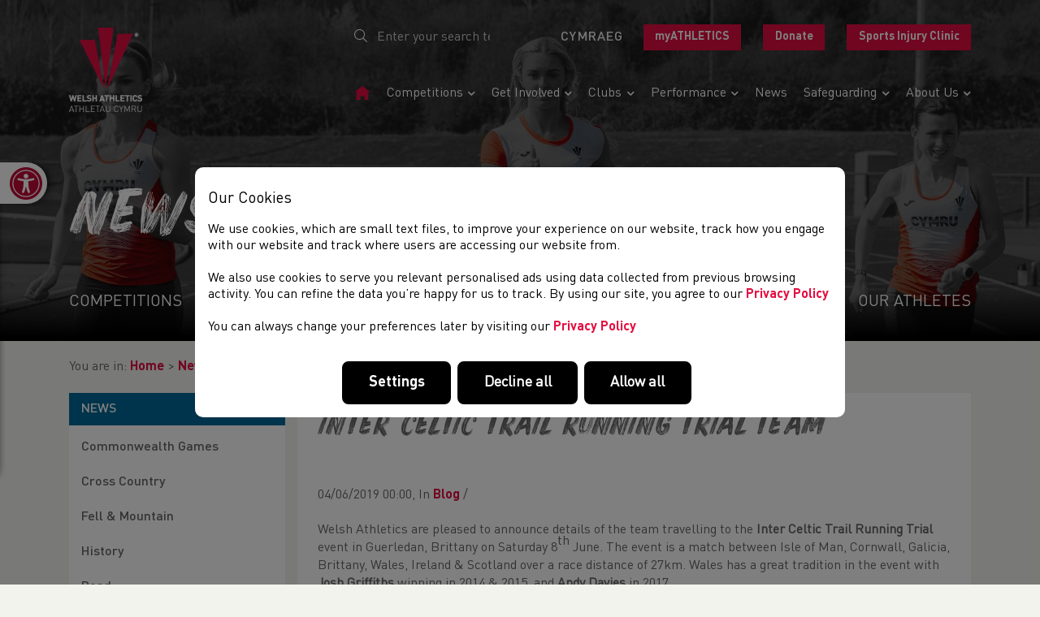

--- FILE ---
content_type: text/html; charset=UTF-8
request_url: https://welshathletics.org/en/blog/post/inter-celtic-trail-running-trial-team
body_size: 28418
content:


<!DOCTYPE html>
<html lang="en" itemscope itemtype="http://schema.org/WebPage" style="opacity: 1 !important; visibility: visible !important;">
    <head>
        
        <meta http-equiv="Content-Type" content="text/html; charset=utf-8" />
        <meta name="viewport" content="width=device-width, initial-scale=1.0, minimum-scale=1.0">

        <title itemprop="name">
            News        </title>

        <meta name="title" content="Welsh Athletics" />
        <meta name="keywords" content="Athletics Wales Athletau Cymru Welsh" />
        <meta name="description" content="We look after the sport in all its disciplines from the grassroots up to Commonwealth Games teams. Find out more about us here." />
                    <meta name="robots" content="noindex" />
        
                                                                                                    <link rel="alternate" href="/cy/blog/post/inter-celtic-trail-running-trial-team" hreflang="cy" />
                                                                                                        
        <script type="application/ld+json">
            {
                "@context": "http://schema.org/",                "@type": "WebPage",
    "url": "https\u003A\/\/welshathletics.org\/en\/blog\/post\/inter\u002Dceltic\u002Dtrail\u002Drunning\u002Dtrial\u002Dteam",
    "name": "",
    "image": "https\u003A\/\/welshathletics.org\/image\/blog\/2019\u0020images\u0020and\u0020files\/Rob\u0020Samuel\u0020Snowdon\u00202012.jpg",
    "dateCreated": "2019\u002D06\u002D04T08\u003A18\u003A42\u002B01\u003A00",
    "dateModified": "2019\u002D06\u002D04T08\u003A18\u003A42\u002B01\u003A00",
    "datePublished": "2019\u002D06\u002D04T00\u003A00\u003A00\u002B01\u003A00",
    "author": "Rob\u0020Sage"
            }
        </script>

        <meta property="og:description" content="" />
<meta property="og:image" content="https://welshathletics.org/image/blog/2019 images and files/Rob Samuel Snowdon 2012.jpg" />
<meta property="og:image:type" content="image/jpg" />
<meta property="og:image:width" content="864" />
<meta property="og:image:height" content="486" />
<meta property="og:title" content="" />
<meta property="og:type" content="website" />
<meta property="og:url" content="https://welshathletics.org/en/blog/post/inter-celtic-trail-running-trial-team" />

        <meta property="twitter:card" content="summary" />
<meta property="twitter:description" content="" />
<meta property="twitter:image" content="https://welshathletics.org/image/blog/2019%20images%20and%20files/Rob%20Samuel%20Snowdon%202012.jpg" />
<meta property="twitter:title" content="" />
<meta property="twitter:url" content="https://welshathletics.org/en/blog/post/inter-celtic-trail-running-trial-team" />

                            <meta name="theme-color" content="#ffffff" />
        
                    <link rel="stylesheet" type="text/css" href="/css/front_v1-2.css" />
        
                    <script id="javascript" async src="/js/front_v1-2.js" onload="window.scriptLoaded = true; console.log('JavaScript loaded.');"></script>
                <script id="javascript-fa" async type="text/javascript" src="https://kit.fontawesome.com/ce0a6e0a68.js" crossorigin="anonymous"></script>

        <link rel="icon shortcut" type="image/png" href="/image/site/WA-favicon.png" />
        <link rel="apple-touch-icon" type="image/png" href="/image/site/WA-favicon.png" />
        <link rel="apple-touch-icon-precomposed" type="image/png" href="/image/site/WA-favicon.png" />
                    <link rel="apple-touch-icon-precomposed" type="image/png" sizes="72x72" href="/image_cache/0/f/3/4/a/0f34a472104ce42eb4831db18509682b6df434e0.png" />
                    <link rel="apple-touch-icon-precomposed" type="image/png" sizes="76x76" href="/image_cache/4/3/c/7/1/43c715952d42248c90077b013a6c14b59b76d29c.png" />
                    <link rel="apple-touch-icon-precomposed" type="image/png" sizes="114x114" href="/image_cache/7/a/8/5/8/7a85839fb7b9a3c899ca6a55e2fbdf778d66f7e7.png" />
                    <link rel="apple-touch-icon-precomposed" type="image/png" sizes="120x120" href="/image_cache/7/5/e/2/5/75e25eade048707aec5fd8dcaee04150b1bd67cc.png" />
                    <link rel="apple-touch-icon-precomposed" type="image/png" sizes="144x144" href="/image_cache/a/a/c/c/d/aaccd635f2078c372410653331af31fd5fb28353.png" />
                    <link rel="apple-touch-icon-precomposed" type="image/png" sizes="152x152" href="/image_cache/1/6/a/4/c/16a4c0915d0c2de39b93e604e66741a3e1e44ec9.png" />
                    <link rel="apple-touch-icon-precomposed" type="image/png" sizes="180x180" href="/image_cache/e/8/9/5/0/e8950fe2be99d0d41a2134a3ffef8feef1143c2e.png" />
                    <link rel="apple-touch-icon-precomposed" type="image/png" sizes="192x192" href="/image_cache/a/f/6/9/4/af694eb1a993984d1f8aef03df208f9d9231ae85.png" />
                    <link rel="apple-touch-icon-precomposed" type="image/png" sizes="256x256" href="/image_cache/9/d/b/e/5/9dbe5e5d4af2fdd2d7262b6dce26645418d2c746.png" />
        
        <script>

            
function initKlaro() {
    const config = {
        version: 2,
        htmlTexts: true,
        default: false, // Defines the default state for services (true=enabled by default).
        acceptAll: true,
        hideDeclineAll: false,
        hideLearnMore: false,
        disablePoweredBy: true,
        additionalClass: 'c-consent c-consent-force',
        elementID: 'c-consent',
        cookieName: 'c-consent',
        translations: {
            en: {
                acceptAll: "Allow all",
                acceptSelected: "Allow selected",
                close: "Close",
                consentModal: {
                    title: 'Our Cookies',
                    description: '<p>We use cookies, which are small text files, to improve your experience on our website, track how you engage with our website and track where users are accessing our website from.<br></br>We also use cookies to serve you relevant personalised ads using data collected from previous browsing activity. You can refine the data you’re happy for us to track.</p><p>To find out more information about the cookies we use, please view our <a href="/en/page/privacy-policy" target="_blank">Privacy Policy</a>.<br/><br/> You can always change your preferences later by visiting our <a href="/en/page/privacy-policy" target="_blank">Cookie Policy</a></p>',
                },
                consentNotice: {
                    changeDescription: "There were changes since your last visit, please renew your consent.",
                    description: '<h3>Our Cookies</h3><p>We use cookies, which are small text files, to improve your experience on our website, track how you engage with our website and track where users are accessing our website from.<br/><br/>We also use cookies to serve you relevant personalised ads using data collected from previous browsing activity. You can refine the data you’re happy for us to track. By using our site, you agree to our <a href="/en/page/privacy-policy" target="_blank">Privacy Policy</a><br/><br/>You can always change your preferences later by visiting our <a href="/en/page/privacy-policy" target="_blank">Privacy Policy</a></p>',
                    learnMore: 'Settings',
                    testing: "Testing mode!",
                },
                contextualConsent: {
                    acceptAlways: "Always",
                    acceptOnce: "Yes",
                    description: "Do you want to load external content supplied by {title}?",
                },
                decline: "Decline all",
                ok: "Allow all",
                privacyPolicy: {
                    name: " ",
                    text: " ",
                },
                purposeItem: { service: "service", services: "services" },
                purposes: {
                    advertising: {
                        description: "These services process personal information to show you personalized or interest-based advertisements.",
                        title: "Advertising",
                    },
                    analytics: {
                        description: "We use analytical cookies to optimize the website experience for our users. We use Google Analytics cookies to get insights in the usage of our website. View <a href='https://policies.google.com/technologies/partner-sites' target='_blank'>Google's Privacy and Terms policy</a>",
                        title: "Analytical",
                    },
                    functional: {
                        description: "These cookies ensure that certain parts of the website work properly and that your user preferences remain known, eg user logins and shopping carts. These cookies cannot be disabled.",
                        title: "Functional",
                    },
                    marketing: {
                        description: "Marketing/Tracking cookies are cookies or any other form of local storage, used to create user profiles to display advertising or to track the user on this website or across several websites for similar marketing purposes.",
                        title: "Marketing",
                    },
                    performance: {
                        description: "These services process personal information to optimize the service that this website offers.\n",
                        title: "Performance Optimization",
                    },
                },
                save: "Save",
                service: {
                    disableAll: {
                        description: "Use this switch to enable or disable all services.",
                        title: "Enable or disable all services",
                    },
                    optOut: {
                        description: "This services is loaded by default (but you can opt out)",
                        title: "(opt-out)",
                    },
                    purpose: "purpose",
                    purposes: "purposes",
                    required: {
                        description: "This services is always required",
                        title: "(always required)",
                    },
                },
            },
        },
        services: [
            {
                name: 'functional',
                purposes: ['functional'],
                required: true,
                cookies: [
                    ['_GRECAPTCHA'], // Google ReCaotcha
                    [/^wordpress(_.*)?/], // WordPress
                    [/^wp-(_.*)?/], // WordPress
                    ['tk_ai'], // WordPress/Jetpack
                    ['c-consent', '/', 'welshathletics.org'], // Cookie consent
                ],
            },
            {
                name: 'google-tag-manager',
                purposes: ['functional'],
                required: true,
                onAccept: `
                    // we notify the tag manager about all services that were accepted. You can define
                    // a custom event in GTM to load the service if consent was given.
                    for(let k of Object.keys(opts.consents)){
                        if (opts.consents[k]){
                            let eventName = 'accept-'+k;
                            dataLayer.push({'event': eventName});
                        }
                    }
                `,
                onInit: `
                    // initialization code here (will be executed only once per page-load)
                    window.dataLayer = window.dataLayer || [];
                    window.gConsent = function(){dataLayer.push(arguments)}
                    gConsent('consent', 'default', {'ad_storage': 'denied', 'analytics_storage': 'denied', 'ad_user_data': 'denied', 'ad_personalization': 'denied'})
                    gConsent('set', 'ads_data_redaction', true)
                `,
            },
            {
                name: 'google-analytics', // This includes Google Analytics and HotJar
                purposes: ['analytics'],
                onAccept: `
                    gConsent('consent', 'update', {
                        'analytics_storage': 'granted',
                    });
                `,
                onDecline: `
                    gConsent('consent', 'update', {
                        'analytics_storage': 'denied',
                    });
                `,
                cookies: [
                    [/^_ga(_.*)?/, '/', '.org'],
                    [/^_gid(_.*)?/, '/', '.org'],
                ],
            },
            {
                name: 'hotjar-tracking',
                purposes: ['analytics'],
                description: "We use Hotjar tracking to monitor how you interact and use our website. We use this data to improve your user experience. View <a href='https://www.hotjar.com/legal/policies/privacy/' target='_blank'>Hotjar's Privacy and Terms policy</a>",
                onAccept: `
                `,
                onDecline: `
                `,
                cookies: [
                    [/^_hj(_.*)?/],
                ],
            },
            {
                name: 'facebook-marketing',
                purposes: ['marketing'],
                description: "We use Facebook pixel to gather data about the users activity on our website. View <a href='https://en-gb.facebook.com/business/m/privacy-and-data' target='_blank'>Facebook's Privacy and Terms policy here</a>",
                onAccept: `
                `,
                onDecline: `
                `,
                cookies: [
                    [/^fr(_.*)?/, '/', '.facebook.com'],
                    [/^datr(_.*)?/, '/', '.facebook.com'],
                    [/^sb(_.*)?/, '/', '.facebook.com'],
                ],
            },
            {
                name: 'google-ads',
                purposes: ['marketing'],
                description: "We use Google Ads Remarketing to serve relevant and tailored ads based on your previous website activity. View <a href='https://policies.google.com/technologies/partner-sites' target='_blank'>Google's Privacy and Terms policy</a>",
                onAccept: `
                    gConsent('consent', 'update', {
                        'ad_storage': 'granted',
                        'ad_user_data': 'granted',
                        'ad_personalization': 'granted'
                    });
                `,
                onDecline: `
                    gConsent('consent', 'update', {
                        'ad_storage': 'denied',
                        'ad_user_data': 'denied',
                        'ad_personalization': 'denied'
                    });
                `,
                cookies: [
                    [/^IDE(_.*)?/, '/', '.doubleclick.net'],
                ],
            }
        ],
    };

    window.klaroConfig = config;

    // Fire Klaro up
    window.klaro = klaro;
    klaro.setup(window.klaroConfig);
}


</script>

<script defer src="/libs/klaro/klaro.min.js" onload="initKlaro();"></script>

                    <script>(function(w,d,s,l,i){w[l]=w[l]||[];w[l].push({'gtm.start': new Date().getTime(),event:'gtm.js'});var f=d.getElementsByTagName(s)[0], j=d.createElement(s),dl=l!='dataLayer'?'&l='+l:'';j.async=true;j.src= 'https://www.googletagmanager.com/gtm.js?id='+i+dl;f.parentNode.insertBefore(j,f); })(window,document,'script','dataLayer',"GTM-PFGNL2V");</script>
        
        
        <meta name="facebook-domain-verification" content="14v6omm2sezqwfkdheo6d0oalbuak5" />
    </head>

    <body class="html blog" >
                    <noscript><iframe src="https://www.googletagmanager.com/ns.html?id=GTM-PFGNL2V" height="0" width="0" style="display:none;visibility:hidden"></iframe></noscript>
        
        <header class="header">

            <a class="skip-to-content-link" href='#site-tabs'>Skip to content</a>

            <div class="header__group header__mobile">
                <nav class="nav nav--mobile-menu" data-name="Header menu" data-tag="top_menu"><div class="mobile-menu__header d-flex align-items-center justify-content-between"><a href="#" class="nav--mobile-menu-close mob-menu-btn" id="jsCloseMobileMenu"><svg xmlns="http://www.w3.org/2000/svg" width="57.621" height="154.455" viewBox="0 0 57.621 154.455"><path id="Path_3179" data-name="Path 3179" d="M381.151,607.408V577.416a28.353,28.353,0,0,0-8.048-19.837l-7.375-7.53a28.472,28.472,0,0,1-.039-39.635l7.452-7.638a28.356,28.356,0,0,0,8.01-19.8V452.953H415.3V607.408Z" transform="translate(-357.68 -452.953)" fill="#005eb8"></path></svg><i class="fal fa-chevron-right"></i></a><div class="mobile__logo"><a href="/"><img src="/image_cache/8/7/8/0/9/8780964bfe8a037afb2c4687a7f4b7176f8788c8.png" alt="Welsh Athletics Ltd. Logo" /></a></div><div class="header__language mobile__lang"><select id="language-select"><option value="cy" data-url="/?_locale=cy" >cy</option><option value="en" data-url="/?_locale=en" selected="selected">en</option></select><script type="text/javascript"><!--
document.addEventListener('scriptsReady', function(){

    var actioningLanguage = false;

    $('#language-select').on('change input', function(e){

        if (actioningLanguage) {
            return;
        }

        var $selected = $(this).find('option:selected');
        if ($selected.length != 1) {
            return;
        }

        var redirectUrl = $selected.attr('data-url');
        if (typeof redirectUrl != "string" || redirectUrl.length < 1) {
            return;
        }

        if ($(this).val() && redirectUrl) {
            var url = "/en/language/set/" + $(this).val();
            if (typeof url != "string" || url.length < 1) {
                return;
            }

            actioningLanguage = true;
            $.get(url, function(data, textStatus, xhr){

                if (!_verifyAjaxResponse(data, textStatus, xhr)) {
                    return;
                }

                if (data.hasOwnProperty("redirect") && typeof data.redirect == "string" && (data.redirect = data.redirect.trim()).length >= 1) {
                    window.location.href = data.redirect;
                    return;
                }

                window.location.href = redirectUrl;

            }).fail(function(xhr, textStatus, errorThrown){
                _handleAjaxError(xhr, textStatus, errorThrown);
            });
        }

    });

});
--></script></div></div><ul class="nav__list"><li class="nav-item" itemscope itemtype="http://schema.org/WebPage"><a class="nav-link auto-active" href="/?_locale=en" itemprop="url"><span itemprop="name">Home page</span></a></li><li class="nav-item dropdown" itemscope itemtype="http://schema.org/WebPage"><a class="nav-link dropdown-toggle auto-active mob-parent" href="/en/competition" itemprop="url"><span itemprop="name">Competitions</span><i class="fa fa-chevron-down"></i></a><ul class="dropdown-menu "><li class="nav-item"><span class="nav-link mobmenu-back">Back to main menu</span></li><li class="nav-item" itemscope itemtype="http://schema.org/WebPage"><a class="nav-link auto-active" href="/en/competition/current" itemprop="url"><span itemprop="name">Current Competitions</span></a></li><li class="nav-item" itemscope itemtype="http://schema.org/WebPage"><a class="nav-link auto-active" href="/en/competition/results" itemprop="url"><span itemprop="name">Results</span></a></li><li class="nav-item" itemscope itemtype="http://schema.org/WebPage"><a class="nav-link auto-active" href="/en/page/licensing-an-event" itemprop="url"><span itemprop="name">Licensing an Event</span></a></li><li class="nav-item" itemscope itemtype="http://schema.org/WebPage"><a class="nav-link auto-active" href="/en/page/age-group-changes" itemprop="url"><span itemprop="name">Age-Group Changes</span></a></li><li class="nav-item" itemscope itemtype="http://schema.org/WebPage"><a class="nav-link auto-active" href="/en/page/welsh-schools" itemprop="url"><span itemprop="name">Welsh Schools</span></a></li></ul></li><li class="nav-item dropdown" itemscope itemtype="http://schema.org/WebPage"><a class="nav-link dropdown-toggle auto-active mob-parent" href="/en/page/get-involved" itemprop="url"><span itemprop="name">Get Involved</span><i class="fa fa-chevron-down"></i></a><ul class="dropdown-menu "><li class="nav-item"><span class="nav-link mobmenu-back">Back to main menu</span></li><li class="nav-item" itemscope itemtype="http://schema.org/WebPage"><a class="nav-link auto-active" href="https://www.welshathletics.org/en/page/find-your-nearest" itemprop="url"><span itemprop="name">Club & Facility Finder</span></a></li><li class="nav-item" itemscope itemtype="http://schema.org/WebPage"><a class="nav-link auto-active" href="https://irun.wales/" itemprop="url"><span itemprop="name">Social Running</span></a></li><li class="nav-item" itemscope itemtype="http://schema.org/WebPage"><a class="nav-link auto-active" href="https://startingblocs.co.uk/" itemprop="url"><span itemprop="name">Starting Blocs</span></a></li><li class="nav-item" itemscope itemtype="http://schema.org/WebPage"><a class="nav-link auto-active" href="/en/page/grassroots-athletics" itemprop="url"><span itemprop="name">Athletix</span></a></li><li class="nav-item" itemscope itemtype="http://schema.org/WebPage"><a class="nav-link auto-active" href="/en/page/coaching" itemprop="url"><span itemprop="name">Coaching</span></a></li><li class="nav-item" itemscope itemtype="http://schema.org/WebPage"><a class="nav-link auto-active" href="/en/page/officiating" itemprop="url"><span itemprop="name">Officiating</span></a></li><li class="nav-item" itemscope itemtype="http://schema.org/WebPage"><a class="nav-link auto-active" href="/en/page/volunteering" itemprop="url"><span itemprop="name">Volunteering</span></a></li></ul></li><li class="nav-item dropdown" itemscope itemtype="http://schema.org/WebPage"><a class="nav-link dropdown-toggle auto-active mob-parent" href="/en/club" itemprop="url"><span itemprop="name">Clubs</span><i class="fa fa-chevron-down"></i></a><ul class="dropdown-menu "><li class="nav-item"><span class="nav-link mobmenu-back">Back to main menu</span></li><li class="nav-item" itemscope itemtype="http://schema.org/WebPage"><a class="nav-link auto-active" href="/en/club/list" itemprop="url"><span itemprop="name">All Clubs</span></a></li><li class="nav-item" itemscope itemtype="http://schema.org/WebPage"><a class="nav-link auto-active" href="/en/page/start-a-club" itemprop="url"><span itemprop="name">Start a Club</span></a></li><li class="nav-item" itemscope itemtype="http://schema.org/WebPage"><a class="nav-link auto-active" href="/en/page/about-the-clubs-portal" itemprop="url"><span itemprop="name">About the myAthletics Portal</span></a></li><li class="nav-item" itemscope itemtype="http://schema.org/WebPage"><a class="nav-link auto-active" href="/en/page/club-support" itemprop="url"><span itemprop="name">Club Support</span></a></li></ul></li><li class="nav-item dropdown" itemscope itemtype="http://schema.org/WebPage"><a class="nav-link dropdown-toggle auto-active mob-parent" href="/en/page/performance" itemprop="url"><span itemprop="name">Performance</span><i class="fa fa-chevron-down"></i></a><ul class="dropdown-menu "><li class="nav-item"><span class="nav-link mobmenu-back">Back to main menu</span></li><li class="nav-item" itemscope itemtype="http://schema.org/WebPage"><a class="nav-link auto-active" href="/en/page/performance-pathway" itemprop="url"><span itemprop="name">Performance Pathway</span></a></li><li class="nav-item" itemscope itemtype="http://schema.org/WebPage"><a class="nav-link auto-active" href="/en/page/competing-for-wales" itemprop="url"><span itemprop="name">Competing for Wales</span></a></li><li class="nav-item" itemscope itemtype="http://schema.org/WebPage"><a class="nav-link auto-active" href="/en/page/para-athletics" itemprop="url"><span itemprop="name">Para-athletics</span></a></li><li class="nav-item" itemscope itemtype="http://schema.org/WebPage"><a class="nav-link auto-active" href="/en/page/athlete-profiles" itemprop="url"><span itemprop="name">Athlete Profiles</span></a></li><li class="nav-item" itemscope itemtype="http://schema.org/WebPage"><a class="nav-link auto-active" href="/en/page/resources" itemprop="url"><span itemprop="name">Athlete Resources</span></a></li><li class="nav-item" itemscope itemtype="http://schema.org/WebPage"><a class="nav-link auto-active" href="/en/page/clean-sport" itemprop="url"><span itemprop="name">Clean Sport</span></a></li><li class="nav-item" itemscope itemtype="http://schema.org/WebPage"><a class="nav-link auto-active" href="/en/page/glasgow-2026-nomination-policy" itemprop="url"><span itemprop="name">Glasgow 2026 Nomination Policy</span></a></li><li class="nav-item" itemscope itemtype="http://schema.org/WebPage"><a class="nav-link auto-active" href="https://www.welshathletics.org/en/page/welsh-athletics-sports-injury-clinic" itemprop="url"><span itemprop="name">Sports Injury Clinic</span></a></li><li class="nav-item" itemscope itemtype="http://schema.org/WebPage"><a class="nav-link auto-active" href="https://www.welshathletics.org/en/page/external-throws-area" itemprop="url"><span itemprop="name">External Throws Area - CISC</span></a></li></ul></li><li class="nav-item" itemscope itemtype="http://schema.org/WebPage"><a class="nav-link auto-active" href="/en/blog/wall" itemprop="url"><span itemprop="name">News</span></a></li><li class="nav-item dropdown" itemscope itemtype="http://schema.org/WebPage"><a class="nav-link dropdown-toggle auto-active mob-parent" href="https://www.welshathletics.org/en/page/safeguarding-and-welfare" itemprop="url"><span itemprop="name">Safeguarding</span><i class="fa fa-chevron-down"></i></a><ul class="dropdown-menu "><li class="nav-item"><span class="nav-link mobmenu-back">Back to main menu</span></li><li class="nav-item" itemscope itemtype="http://schema.org/WebPage"><a class="nav-link auto-active" href="/en/page/safeguarding-and-welfare" itemprop="url"><span itemprop="name">Safeguarding and Welfare</span></a></li><li class="nav-item" itemscope itemtype="http://schema.org/WebPage"><a class="nav-link auto-active" href="/en/page/club-welfare-officers" itemprop="url"><span itemprop="name">The Role of a Club Welfare Officer</span></a></li><li class="nav-item" itemscope itemtype="http://schema.org/WebPage"><a class="nav-link auto-active" href="/en/page/welsh-athletics-licensing-decision-and-case-outcomes" itemprop="url"><span itemprop="name">Welsh Athletics Licensing Decision and Case Outcomes</span></a></li></ul></li><li class="nav-item dropdown" itemscope itemtype="http://schema.org/WebPage"><a class="nav-link dropdown-toggle auto-active mob-parent" href="/en/page/about-us" itemprop="url"><span itemprop="name">About us</span><i class="fa fa-chevron-down"></i></a><ul class="dropdown-menu "><li class="nav-item"><span class="nav-link mobmenu-back">Back to main menu</span></li><li class="nav-item" itemscope itemtype="http://schema.org/WebPage"><a class="nav-link auto-active" href="https://www.welshathletics.org/en/page/staff" itemprop="url"><span itemprop="name">Our Team</span></a></li><li class="nav-item" itemscope itemtype="http://schema.org/WebPage"><a class="nav-link auto-active" href="https://www.welshathletics.org/en/page/board" itemprop="url"><span itemprop="name">Our Board & Governance</span></a></li><li class="nav-item" itemscope itemtype="http://schema.org/WebPage"><a class="nav-link auto-active" href="/en/page/what-we-do" itemprop="url"><span itemprop="name">What we do</span></a></li><li class="nav-item" itemscope itemtype="http://schema.org/WebPage"><a class="nav-link auto-active" href="https://www.welshathletics.org/en/page/athlete-profiles" itemprop="url"><span itemprop="name">Our Athletes</span></a></li><li class="nav-item" itemscope itemtype="http://schema.org/WebPage"><a class="nav-link auto-active" href="/en/page/our-history" itemprop="url"><span itemprop="name">Our History</span></a></li><li class="nav-item" itemscope itemtype="http://schema.org/WebPage"><a class="nav-link auto-active" href="/en/page/our-partners-sponsors" itemprop="url"><span itemprop="name">Our Partners & Sponsors</span></a></li><li class="nav-item" itemscope itemtype="http://schema.org/WebPage"><a class="nav-link auto-active" href="/en/page/careers" itemprop="url"><span itemprop="name">Careers</span></a></li><li class="nav-item" itemscope itemtype="http://schema.org/WebPage"><a class="nav-link auto-active" href="/en/page/links" itemprop="url"><span itemprop="name">Links</span></a></li></ul></li></ul><div class="mobile-menu__footer mt-3"><div class="mb-3"><a class="btn btn--white btn--sm" href="/en/page/contact">Contact Us</a></div><div class=""><div class="top-right-account-options"><ul><li><a class="btn btn--red btn--sm" target="_blank" href="https://myathletics.welshathletics.org/Account/Login?ReturnUrl=%2F">myATHLETICS</a></li><li class="mt-3 mt-lg-0 ml-lg-4"><a class="btn btn--red btn--sm" target="_blank" href="https://easydonate.org/wsaa-welsh-schools-athletics-association/3834-1"><span>Donate</span></a></li><li class="d-none d-lg-inline-block ml-lg-4"><a class="btn btn--red btn--sm"  href="/en/page/welsh-athletics-sports-injury-clinic">Sports Injury Clinic</a></li></ul></div></div></div></nav><script><!--
document.addEventListener('scriptsReady', function(){
    $('.nav--mobile-menu li a').each(function(k, v){
        const APP_ROOT_URL  = "https://welshathletics.org";
        var activeUrl       = String(window.location.href).replace(APP_ROOT_URL, "");
        var itemUrl         = $(this).attr('href');
        if (activeUrl === itemUrl) {
            $(this).addClass('active');
            $(this).parent().addClass('current-item');
            $(this).closest( ".dropdown" ).addClass('active');
        }
    });
});
--></script>
            </div>

            <nav class="navbar navbar-expand">
                <div class="container mb-0">
                    <div class="header__logo">
                        <a href="/">
                                                                                                                                <picture>
                                        <img src="/image_cache/b/5/7/1/c/b571c954698387a75fcb6cf659cee9fd3dee9791.png" alt="Welsh Athletics Ltd. Logo" class="" />
                                    </picture>
                                                                                    </a>
                    </div>

                    <div class="d-flex flex-column flex-wrap justify-content-center" id="navbarCollapse">
                        <div class="navbar-text py-0 header__top">
                            <div class="row">
                                <div class="col-12 col-sm-3 col-md-auto mr-auto">
                                    <div class="header__search search-form">
                                        <form id="header-search-form" action="/search" method="GET">
                                            <input type="hidden" id="header-search-type" name="type" value="page" />
                                            <div class="input-group">
                                                <span class="input-group-btn d-flex align-items-center">
                                                    <button type="submit" name="submit" class="btn btn-primary"><i class="fal fa-search"></i></button>
                                                </span>
                                                <input type="search" id="header-search-keyword" name="keyword" class="form-control" placeholder="Enter your search term..." />
                                            </div>
                                        </form>
                                    </div>
                                </div>

                                <div class="col-12 col-sm-9 col-md-auto d-flex">
                                    <div class="header__language mr-4">
                                                                            <a href="/cy/blog/post/inter-celtic-trail-running-trial-team" class="lang">
            <span title="Set language to Welsh (Cymraeg)">Cymraeg</span>
        </a>
                                

                                    </div>
                                    
                                    
                                    <div class="header__login">
                                        <div class="top-right-account-options">
    <ul>

        
                    <li><a class="btn btn--red btn--sm" target="_blank" href="https://myathletics.welshathletics.org/Account/Login?ReturnUrl=%2F">myATHLETICS</a></li>
            <li class="mt-3 mt-lg-0 ml-lg-4"><a class="btn btn--red btn--sm" target="_blank" href="https://easydonate.org/wsaa-welsh-schools-athletics-association/3834-1"><span>Donate</span></a></li>
            <li class="d-none d-lg-inline-block ml-lg-4"><a class="btn btn--red btn--sm"  href="/en/page/welsh-athletics-sports-injury-clinic">Sports Injury Clinic</a></li>
                                
            
    </ul>
</div>

                                    </div>

                                    
                                </div>
                            </div>
                        </div>

                        <div class="header__nav">
                            <ul id="menu-top_menu" class="navbar-nav nav-menu mb-auto mt-0 ml-auto menu-test" data-name="Header menu" data-tag="top_menu"><li class="nav-item" itemscope itemtype="http://schema.org/WebPage"><a class="nav-link auto-active py-0" href="/?_locale=en" itemprop="url"><span><svg xmlns="http://www.w3.org/2000/svg" width="23.088" height="20.202" viewBox="0 0 23.088 20.202"><path id="Icon_open-home" data-name="Icon open-home" d="M11.544,0,0,8.658H2.886V20.2H8.658V14.43H14.43V20.2H20.2V8.571l2.886.087Z" fill="#e30d40"/></svg></span><span itemprop="name" class="sr-only">Home Page</span></a></li><li class="nav-item dd-menu" itemscope itemtype="http://schema.org/WebPage"><a class="nav-link dropdown-toggle auto-active" href="/en/competition" itemprop="url"><span itemprop="name">Competitions</span><i class="fa fa-chevron-down"></i></a><ul class=" "><li class="nav-item" itemscope itemtype="http://schema.org/WebPage"><a class="nav-link auto-active py-0" href="/en/competition/current" itemprop="url"><span itemprop="name">Current Competitions</span></a></li><li class="nav-item" itemscope itemtype="http://schema.org/WebPage"><a class="nav-link auto-active py-0" href="/en/competition/results" itemprop="url"><span itemprop="name">Results</span></a></li><li class="nav-item" itemscope itemtype="http://schema.org/WebPage"><a class="nav-link auto-active py-0" href="/en/page/licensing-an-event" itemprop="url"><span itemprop="name">Licensing An Event</span></a></li><li class="nav-item" itemscope itemtype="http://schema.org/WebPage"><a class="nav-link auto-active py-0" href="/en/page/age-group-changes" itemprop="url"><span itemprop="name">Age-Group Changes</span></a></li><li class="nav-item" itemscope itemtype="http://schema.org/WebPage"><a class="nav-link auto-active py-0" href="/en/page/welsh-schools" itemprop="url"><span itemprop="name">Welsh Schools</span></a></li></ul></li><li class="nav-item dd-menu" itemscope itemtype="http://schema.org/WebPage"><a class="nav-link dropdown-toggle auto-active" href="/en/page/get-involved" itemprop="url"><span itemprop="name">Get Involved</span><i class="fa fa-chevron-down"></i></a><ul class=" "><li class="nav-item" itemscope itemtype="http://schema.org/WebPage"><a class="nav-link auto-active py-0" href="https://www.welshathletics.org/en/page/find-your-nearest" itemprop="url"><span itemprop="name">Club &amp; Facility Finder</span></a></li><li class="nav-item" itemscope itemtype="http://schema.org/WebPage"><a class="nav-link auto-active py-0" href="https://irun.wales/" itemprop="url"><span itemprop="name">Social Running</span></a></li><li class="nav-item" itemscope itemtype="http://schema.org/WebPage"><a class="nav-link auto-active py-0" href="https://startingblocs.co.uk/" itemprop="url"><span itemprop="name">Starting Blocs</span></a></li><li class="nav-item" itemscope itemtype="http://schema.org/WebPage"><a class="nav-link auto-active py-0" href="/en/page/grassroots-athletics" itemprop="url"><span itemprop="name">Athletix</span></a></li><li class="nav-item" itemscope itemtype="http://schema.org/WebPage"><a class="nav-link auto-active py-0" href="/en/page/coaching" itemprop="url"><span itemprop="name">Coaching</span></a></li><li class="nav-item" itemscope itemtype="http://schema.org/WebPage"><a class="nav-link auto-active py-0" href="/en/page/officiating" itemprop="url"><span itemprop="name">Officiating</span></a></li><li class="nav-item" itemscope itemtype="http://schema.org/WebPage"><a class="nav-link auto-active py-0" href="/en/page/volunteering" itemprop="url"><span itemprop="name">Volunteering</span></a></li></ul></li><li class="nav-item dd-menu" itemscope itemtype="http://schema.org/WebPage"><a class="nav-link dropdown-toggle auto-active" href="/en/club" itemprop="url"><span itemprop="name">Clubs</span><i class="fa fa-chevron-down"></i></a><ul class=" "><li class="nav-item" itemscope itemtype="http://schema.org/WebPage"><a class="nav-link auto-active py-0" href="/en/club/list" itemprop="url"><span itemprop="name">All Clubs</span></a></li><li class="nav-item" itemscope itemtype="http://schema.org/WebPage"><a class="nav-link auto-active py-0" href="/en/page/start-a-club" itemprop="url"><span itemprop="name">Start A Club</span></a></li><li class="nav-item" itemscope itemtype="http://schema.org/WebPage"><a class="nav-link auto-active py-0" href="/en/page/about-the-clubs-portal" itemprop="url"><span itemprop="name">About The Myathletics Portal</span></a></li><li class="nav-item" itemscope itemtype="http://schema.org/WebPage"><a class="nav-link auto-active py-0" href="/en/page/club-support" itemprop="url"><span itemprop="name">Club Support</span></a></li></ul></li><li class="nav-item dd-menu" itemscope itemtype="http://schema.org/WebPage"><a class="nav-link dropdown-toggle auto-active" href="/en/page/performance" itemprop="url"><span itemprop="name">Performance</span><i class="fa fa-chevron-down"></i></a><ul class=" "><li class="nav-item" itemscope itemtype="http://schema.org/WebPage"><a class="nav-link auto-active py-0" href="/en/page/performance-pathway" itemprop="url"><span itemprop="name">Performance Pathway</span></a></li><li class="nav-item" itemscope itemtype="http://schema.org/WebPage"><a class="nav-link auto-active py-0" href="/en/page/competing-for-wales" itemprop="url"><span itemprop="name">Competing For Wales</span></a></li><li class="nav-item" itemscope itemtype="http://schema.org/WebPage"><a class="nav-link auto-active py-0" href="/en/page/para-athletics" itemprop="url"><span itemprop="name">Para-Athletics</span></a></li><li class="nav-item" itemscope itemtype="http://schema.org/WebPage"><a class="nav-link auto-active py-0" href="/en/page/athlete-profiles" itemprop="url"><span itemprop="name">Athlete Profiles</span></a></li><li class="nav-item" itemscope itemtype="http://schema.org/WebPage"><a class="nav-link auto-active py-0" href="/en/page/resources" itemprop="url"><span itemprop="name">Athlete Resources</span></a></li><li class="nav-item" itemscope itemtype="http://schema.org/WebPage"><a class="nav-link auto-active py-0" href="/en/page/clean-sport" itemprop="url"><span itemprop="name">Clean Sport</span></a></li><li class="nav-item" itemscope itemtype="http://schema.org/WebPage"><a class="nav-link auto-active py-0" href="/en/page/glasgow-2026-nomination-policy" itemprop="url"><span itemprop="name">Glasgow 2026 Nomination Policy</span></a></li><li class="nav-item" itemscope itemtype="http://schema.org/WebPage"><a class="nav-link auto-active py-0" href="https://www.welshathletics.org/en/page/welsh-athletics-sports-injury-clinic" itemprop="url"><span itemprop="name">Sports Injury Clinic</span></a></li><li class="nav-item" itemscope itemtype="http://schema.org/WebPage"><a class="nav-link auto-active py-0" href="https://www.welshathletics.org/en/page/external-throws-area" itemprop="url"><span itemprop="name">External Throws Area - Cisc</span></a></li></ul></li><li class="nav-item" itemscope itemtype="http://schema.org/WebPage"><a class="nav-link auto-active py-0" href="/en/blog/wall" itemprop="url"><span itemprop="name">News</span></a></li><li class="nav-item dd-menu" itemscope itemtype="http://schema.org/WebPage"><a class="nav-link dropdown-toggle auto-active" href="https://www.welshathletics.org/en/page/safeguarding-and-welfare" itemprop="url"><span itemprop="name">Safeguarding</span><i class="fa fa-chevron-down"></i></a><ul class=" "><li class="nav-item" itemscope itemtype="http://schema.org/WebPage"><a class="nav-link auto-active py-0" href="/en/page/safeguarding-and-welfare" itemprop="url"><span itemprop="name">Safeguarding And Welfare</span></a></li><li class="nav-item" itemscope itemtype="http://schema.org/WebPage"><a class="nav-link auto-active py-0" href="/en/page/club-welfare-officers" itemprop="url"><span itemprop="name">The Role Of A Club Welfare Officer</span></a></li><li class="nav-item" itemscope itemtype="http://schema.org/WebPage"><a class="nav-link auto-active py-0" href="/en/page/welsh-athletics-licensing-decision-and-case-outcomes" itemprop="url"><span itemprop="name">Welsh Athletics Licensing Decision And Case Outcomes</span></a></li></ul></li><li class="nav-item dd-menu" itemscope itemtype="http://schema.org/WebPage"><a class="nav-link dropdown-toggle auto-active" href="/en/page/about-us" itemprop="url"><span itemprop="name">About Us</span><i class="fa fa-chevron-down"></i></a><ul class=" "><li class="nav-item" itemscope itemtype="http://schema.org/WebPage"><a class="nav-link auto-active py-0" href="https://www.welshathletics.org/en/page/staff" itemprop="url"><span itemprop="name">Our Team</span></a></li><li class="nav-item" itemscope itemtype="http://schema.org/WebPage"><a class="nav-link auto-active py-0" href="https://www.welshathletics.org/en/page/board" itemprop="url"><span itemprop="name">Our Board &amp; Governance</span></a></li><li class="nav-item" itemscope itemtype="http://schema.org/WebPage"><a class="nav-link auto-active py-0" href="/en/page/what-we-do" itemprop="url"><span itemprop="name">What We Do</span></a></li><li class="nav-item" itemscope itemtype="http://schema.org/WebPage"><a class="nav-link auto-active py-0" href="https://www.welshathletics.org/en/page/athlete-profiles" itemprop="url"><span itemprop="name">Our Athletes</span></a></li><li class="nav-item" itemscope itemtype="http://schema.org/WebPage"><a class="nav-link auto-active py-0" href="/en/page/our-history" itemprop="url"><span itemprop="name">Our History</span></a></li><li class="nav-item" itemscope itemtype="http://schema.org/WebPage"><a class="nav-link auto-active py-0" href="/en/page/our-partners-sponsors" itemprop="url"><span itemprop="name">Our Partners &amp; Sponsors</span></a></li><li class="nav-item" itemscope itemtype="http://schema.org/WebPage"><a class="nav-link auto-active py-0" href="/en/page/careers" itemprop="url"><span itemprop="name">Careers</span></a></li><li class="nav-item" itemscope itemtype="http://schema.org/WebPage"><a class="nav-link auto-active py-0" href="/en/page/links" itemprop="url"><span itemprop="name">Links</span></a></li></ul></li></ul><script><!--
document.addEventListener('scriptsReady', function(){
    const APP_ROOT_URL  = "https://welshathletics.org";
    var $menu           = $('#menu-top_menu');
    var activeUrl       = String(window.location.href).replace(APP_ROOT_URL, "");
    var activeUrlTest   = activeUrl.substr(activeUrl.lastIndexOf("/") + 1);

    $menu.find('li a').each(function(k, v){

        var itemUrl = $(this).attr('href');
        if (activeUrl === itemUrl) {
            $(this).addClass('active');
            $(this).parent().addClass('current-item');
        }

        
        if ($(this).parent().hasClass( "current-item")) {
            $(this).closest( ".dd-menu" ).addClass('current-item');
        }

    });

    $('a[href="#"]').on('click', function(e){
        e.preventDefault();
    });

    $('.menu-test > li').on('mouseover', function(e){

        $(this).find("ul:first").show();
        $(this).find('> a').addClass('active');

    }).on('mouseout', function(e){

        $(this).find("ul:first").hide();
        $(this).find('> a').removeClass('active');

    });

    $('.menu-test li li').on('mouseover',function(e){

        if($(this).has('ul').length) {
            $(this).parent().addClass('expanded');
        }

        $('ul:first',this).parent().find('> a').addClass('active');
        $('ul:first',this).show();

    }).on('mouseout',function(e){

        $(this).parent().removeClass('expanded');

        $('ul:first',this).parent().find('> a').removeClass('active');
        $('ul:first', this).hide();

    });

});
--></script>
                        </div>

                    </div>

                    <div class="mob-menu-btn menu-toggle">
                        <button class="hamburger hamburger--collapse" type="button">
                            <span class="hamburger-box">
                                <span class="hamburger-inner"></span>
                            </span>
                        </button>
                    </div>

                </div>
            </nav>

            <nav class="navbar navbar-expand" id="menu">
                <div class="container mb-0 align-items-center">
                    <div class="header__logo">
                        <a href="/">
                            <img src="/image_cache/c/d/0/1/2/cd012f7edcca1c39ee499090b28f03e36867e67a.png" alt="Welsh Athletics Ltd. Logo" class="" />
                        </a>
                    </div>

                    <div class="d-flex flex-column flex-wrap" id="navbarCollapse">
                        <div class="header__nav">
                            <ul id="menu-top_menu" class="navbar-nav nav-menu mb-auto mt-0 ml-auto menu-test" data-name="Header menu" data-tag="top_menu"><li class="nav-item" itemscope itemtype="http://schema.org/WebPage"><a class="nav-link auto-active py-0" href="/?_locale=en" itemprop="url"><span><svg xmlns="http://www.w3.org/2000/svg" width="23.088" height="20.202" viewBox="0 0 23.088 20.202"><path id="Icon_open-home" data-name="Icon open-home" d="M11.544,0,0,8.658H2.886V20.2H8.658V14.43H14.43V20.2H20.2V8.571l2.886.087Z" fill="#e30d40"/></svg></span><span itemprop="name" class="sr-only">Home Page</span></a></li><li class="nav-item dd-menu" itemscope itemtype="http://schema.org/WebPage"><a class="nav-link dropdown-toggle auto-active" href="/en/competition" itemprop="url"><span itemprop="name">Competitions</span><i class="fa fa-chevron-down"></i></a><ul class=" "><li class="nav-item" itemscope itemtype="http://schema.org/WebPage"><a class="nav-link auto-active py-0" href="/en/competition/current" itemprop="url"><span itemprop="name">Current Competitions</span></a></li><li class="nav-item" itemscope itemtype="http://schema.org/WebPage"><a class="nav-link auto-active py-0" href="/en/competition/results" itemprop="url"><span itemprop="name">Results</span></a></li><li class="nav-item" itemscope itemtype="http://schema.org/WebPage"><a class="nav-link auto-active py-0" href="/en/page/licensing-an-event" itemprop="url"><span itemprop="name">Licensing An Event</span></a></li><li class="nav-item" itemscope itemtype="http://schema.org/WebPage"><a class="nav-link auto-active py-0" href="/en/page/age-group-changes" itemprop="url"><span itemprop="name">Age-Group Changes</span></a></li><li class="nav-item" itemscope itemtype="http://schema.org/WebPage"><a class="nav-link auto-active py-0" href="/en/page/welsh-schools" itemprop="url"><span itemprop="name">Welsh Schools</span></a></li></ul></li><li class="nav-item dd-menu" itemscope itemtype="http://schema.org/WebPage"><a class="nav-link dropdown-toggle auto-active" href="/en/page/get-involved" itemprop="url"><span itemprop="name">Get Involved</span><i class="fa fa-chevron-down"></i></a><ul class=" "><li class="nav-item" itemscope itemtype="http://schema.org/WebPage"><a class="nav-link auto-active py-0" href="https://www.welshathletics.org/en/page/find-your-nearest" itemprop="url"><span itemprop="name">Club &amp; Facility Finder</span></a></li><li class="nav-item" itemscope itemtype="http://schema.org/WebPage"><a class="nav-link auto-active py-0" href="https://irun.wales/" itemprop="url"><span itemprop="name">Social Running</span></a></li><li class="nav-item" itemscope itemtype="http://schema.org/WebPage"><a class="nav-link auto-active py-0" href="https://startingblocs.co.uk/" itemprop="url"><span itemprop="name">Starting Blocs</span></a></li><li class="nav-item" itemscope itemtype="http://schema.org/WebPage"><a class="nav-link auto-active py-0" href="/en/page/grassroots-athletics" itemprop="url"><span itemprop="name">Athletix</span></a></li><li class="nav-item" itemscope itemtype="http://schema.org/WebPage"><a class="nav-link auto-active py-0" href="/en/page/coaching" itemprop="url"><span itemprop="name">Coaching</span></a></li><li class="nav-item" itemscope itemtype="http://schema.org/WebPage"><a class="nav-link auto-active py-0" href="/en/page/officiating" itemprop="url"><span itemprop="name">Officiating</span></a></li><li class="nav-item" itemscope itemtype="http://schema.org/WebPage"><a class="nav-link auto-active py-0" href="/en/page/volunteering" itemprop="url"><span itemprop="name">Volunteering</span></a></li></ul></li><li class="nav-item dd-menu" itemscope itemtype="http://schema.org/WebPage"><a class="nav-link dropdown-toggle auto-active" href="/en/club" itemprop="url"><span itemprop="name">Clubs</span><i class="fa fa-chevron-down"></i></a><ul class=" "><li class="nav-item" itemscope itemtype="http://schema.org/WebPage"><a class="nav-link auto-active py-0" href="/en/club/list" itemprop="url"><span itemprop="name">All Clubs</span></a></li><li class="nav-item" itemscope itemtype="http://schema.org/WebPage"><a class="nav-link auto-active py-0" href="/en/page/start-a-club" itemprop="url"><span itemprop="name">Start A Club</span></a></li><li class="nav-item" itemscope itemtype="http://schema.org/WebPage"><a class="nav-link auto-active py-0" href="/en/page/about-the-clubs-portal" itemprop="url"><span itemprop="name">About The Myathletics Portal</span></a></li><li class="nav-item" itemscope itemtype="http://schema.org/WebPage"><a class="nav-link auto-active py-0" href="/en/page/club-support" itemprop="url"><span itemprop="name">Club Support</span></a></li></ul></li><li class="nav-item dd-menu" itemscope itemtype="http://schema.org/WebPage"><a class="nav-link dropdown-toggle auto-active" href="/en/page/performance" itemprop="url"><span itemprop="name">Performance</span><i class="fa fa-chevron-down"></i></a><ul class=" "><li class="nav-item" itemscope itemtype="http://schema.org/WebPage"><a class="nav-link auto-active py-0" href="/en/page/performance-pathway" itemprop="url"><span itemprop="name">Performance Pathway</span></a></li><li class="nav-item" itemscope itemtype="http://schema.org/WebPage"><a class="nav-link auto-active py-0" href="/en/page/competing-for-wales" itemprop="url"><span itemprop="name">Competing For Wales</span></a></li><li class="nav-item" itemscope itemtype="http://schema.org/WebPage"><a class="nav-link auto-active py-0" href="/en/page/para-athletics" itemprop="url"><span itemprop="name">Para-Athletics</span></a></li><li class="nav-item" itemscope itemtype="http://schema.org/WebPage"><a class="nav-link auto-active py-0" href="/en/page/athlete-profiles" itemprop="url"><span itemprop="name">Athlete Profiles</span></a></li><li class="nav-item" itemscope itemtype="http://schema.org/WebPage"><a class="nav-link auto-active py-0" href="/en/page/resources" itemprop="url"><span itemprop="name">Athlete Resources</span></a></li><li class="nav-item" itemscope itemtype="http://schema.org/WebPage"><a class="nav-link auto-active py-0" href="/en/page/clean-sport" itemprop="url"><span itemprop="name">Clean Sport</span></a></li><li class="nav-item" itemscope itemtype="http://schema.org/WebPage"><a class="nav-link auto-active py-0" href="/en/page/glasgow-2026-nomination-policy" itemprop="url"><span itemprop="name">Glasgow 2026 Nomination Policy</span></a></li><li class="nav-item" itemscope itemtype="http://schema.org/WebPage"><a class="nav-link auto-active py-0" href="https://www.welshathletics.org/en/page/welsh-athletics-sports-injury-clinic" itemprop="url"><span itemprop="name">Sports Injury Clinic</span></a></li><li class="nav-item" itemscope itemtype="http://schema.org/WebPage"><a class="nav-link auto-active py-0" href="https://www.welshathletics.org/en/page/external-throws-area" itemprop="url"><span itemprop="name">External Throws Area - Cisc</span></a></li></ul></li><li class="nav-item" itemscope itemtype="http://schema.org/WebPage"><a class="nav-link auto-active py-0" href="/en/blog/wall" itemprop="url"><span itemprop="name">News</span></a></li><li class="nav-item dd-menu" itemscope itemtype="http://schema.org/WebPage"><a class="nav-link dropdown-toggle auto-active" href="https://www.welshathletics.org/en/page/safeguarding-and-welfare" itemprop="url"><span itemprop="name">Safeguarding</span><i class="fa fa-chevron-down"></i></a><ul class=" "><li class="nav-item" itemscope itemtype="http://schema.org/WebPage"><a class="nav-link auto-active py-0" href="/en/page/safeguarding-and-welfare" itemprop="url"><span itemprop="name">Safeguarding And Welfare</span></a></li><li class="nav-item" itemscope itemtype="http://schema.org/WebPage"><a class="nav-link auto-active py-0" href="/en/page/club-welfare-officers" itemprop="url"><span itemprop="name">The Role Of A Club Welfare Officer</span></a></li><li class="nav-item" itemscope itemtype="http://schema.org/WebPage"><a class="nav-link auto-active py-0" href="/en/page/welsh-athletics-licensing-decision-and-case-outcomes" itemprop="url"><span itemprop="name">Welsh Athletics Licensing Decision And Case Outcomes</span></a></li></ul></li><li class="nav-item dd-menu" itemscope itemtype="http://schema.org/WebPage"><a class="nav-link dropdown-toggle auto-active" href="/en/page/about-us" itemprop="url"><span itemprop="name">About Us</span><i class="fa fa-chevron-down"></i></a><ul class=" "><li class="nav-item" itemscope itemtype="http://schema.org/WebPage"><a class="nav-link auto-active py-0" href="https://www.welshathletics.org/en/page/staff" itemprop="url"><span itemprop="name">Our Team</span></a></li><li class="nav-item" itemscope itemtype="http://schema.org/WebPage"><a class="nav-link auto-active py-0" href="https://www.welshathletics.org/en/page/board" itemprop="url"><span itemprop="name">Our Board &amp; Governance</span></a></li><li class="nav-item" itemscope itemtype="http://schema.org/WebPage"><a class="nav-link auto-active py-0" href="/en/page/what-we-do" itemprop="url"><span itemprop="name">What We Do</span></a></li><li class="nav-item" itemscope itemtype="http://schema.org/WebPage"><a class="nav-link auto-active py-0" href="https://www.welshathletics.org/en/page/athlete-profiles" itemprop="url"><span itemprop="name">Our Athletes</span></a></li><li class="nav-item" itemscope itemtype="http://schema.org/WebPage"><a class="nav-link auto-active py-0" href="/en/page/our-history" itemprop="url"><span itemprop="name">Our History</span></a></li><li class="nav-item" itemscope itemtype="http://schema.org/WebPage"><a class="nav-link auto-active py-0" href="/en/page/our-partners-sponsors" itemprop="url"><span itemprop="name">Our Partners &amp; Sponsors</span></a></li><li class="nav-item" itemscope itemtype="http://schema.org/WebPage"><a class="nav-link auto-active py-0" href="/en/page/careers" itemprop="url"><span itemprop="name">Careers</span></a></li><li class="nav-item" itemscope itemtype="http://schema.org/WebPage"><a class="nav-link auto-active py-0" href="/en/page/links" itemprop="url"><span itemprop="name">Links</span></a></li></ul></li></ul><script><!--
document.addEventListener('scriptsReady', function(){
    const APP_ROOT_URL  = "https://welshathletics.org";
    var $menu           = $('#menu-top_menu');
    var activeUrl       = String(window.location.href).replace(APP_ROOT_URL, "");
    var activeUrlTest   = activeUrl.substr(activeUrl.lastIndexOf("/") + 1);

    $menu.find('li a').each(function(k, v){

        var itemUrl = $(this).attr('href');
        if (activeUrl === itemUrl) {
            $(this).addClass('active');
            $(this).parent().addClass('current-item');
        }

        
        if ($(this).parent().hasClass( "current-item")) {
            $(this).closest( ".dd-menu" ).addClass('current-item');
        }

    });

    $('a[href="#"]').on('click', function(e){
        e.preventDefault();
    });

    $('.menu-test > li').on('mouseover', function(e){

        $(this).find("ul:first").show();
        $(this).find('> a').addClass('active');

    }).on('mouseout', function(e){

        $(this).find("ul:first").hide();
        $(this).find('> a').removeClass('active');

    });

    $('.menu-test li li').on('mouseover',function(e){

        if($(this).has('ul').length) {
            $(this).parent().addClass('expanded');
        }

        $('ul:first',this).parent().find('> a').addClass('active');
        $('ul:first',this).show();

    }).on('mouseout',function(e){

        $(this).parent().removeClass('expanded');

        $('ul:first',this).parent().find('> a').removeClass('active');
        $('ul:first', this).hide();

    });

});
--></script>
                        </div>
                    </div>
                </div>
            </nav>

        </header>

        <div id="a-toolbar" class="a-toolbar" role="navigation">
            <div id="a-toolbar__toggle" class="a-toolbar__toggle">
                <a href="javascript:void(0);" title="Accessibility" role="link" tabindex="0">
                    <span class="sr-only">Open toolbar</span>
                    <svg xmlns="http://www.w3.org/2000/svg" viewBox="0 0 100 100" width="1em"><path d="M50 8.1c23.2 0 41.9 18.8 41.9 41.9 0 23.2-18.8 41.9-41.9 41.9C26.8 91.9 8.1 73.2 8.1 50S26.8 8.1 50 8.1M50 0C22.4 0 0 22.4 0 50s22.4 50 50 50 50-22.4 50-50S77.6 0 50 0zm0 11.3c-21.4 0-38.7 17.3-38.7 38.7S28.6 88.7 50 88.7 88.7 71.4 88.7 50 71.4 11.3 50 11.3zm0 8.9c4 0 7.3 3.2 7.3 7.3S54 34.7 50 34.7s-7.3-3.2-7.3-7.3 3.3-7.2 7.3-7.2zm23.7 19.7c-5.8 1.4-11.2 2.6-16.6 3.2.2 20.4 2.5 24.8 5 31.4.7 1.9-.2 4-2.1 4.7-1.9.7-4-.2-4.7-2.1-1.8-4.5-3.4-8.2-4.5-15.8h-2c-1 7.6-2.7 11.3-4.5 15.8-.7 1.9-2.8 2.8-4.7 2.1-1.9-.7-2.8-2.8-2.1-4.7 2.6-6.6 4.9-11 5-31.4-5.4-.6-10.8-1.8-16.6-3.2-1.7-.4-2.8-2.1-2.4-3.9.4-1.7 2.1-2.8 3.9-2.4 19.5 4.6 25.1 4.6 44.5 0 1.7-.4 3.5.7 3.9 2.4.7 1.8-.3 3.5-2.1 3.9z"></path>					</svg>
                </a>
            </div>

            <div class="a-toolbar__overlay">
                <p><strong>Accessibility</strong></p>

                <ul>
                    <li>
                        <a href="#" class="a-toolbar__btn" data-action="resize-plus" tabindex="0" role="link">
                            <span>
                                <svg version="1.1" xmlns="http://www.w3.org/2000/svg" width="1em" viewBox="0 0 448 448"><path d="M256 200v16c0 4.25-3.75 8-8 8h-56v56c0 4.25-3.75 8-8 8h-16c-4.25 0-8-3.75-8-8v-56h-56c-4.25 0-8-3.75-8-8v-16c0-4.25 3.75-8 8-8h56v-56c0-4.25 3.75-8 8-8h16c4.25 0 8 3.75 8 8v56h56c4.25 0 8 3.75 8 8zM288 208c0-61.75-50.25-112-112-112s-112 50.25-112 112 50.25 112 112 112 112-50.25 112-112zM416 416c0 17.75-14.25 32-32 32-8.5 0-16.75-3.5-22.5-9.5l-85.75-85.5c-29.25 20.25-64.25 31-99.75 31-97.25 0-176-78.75-176-176s78.75-176 176-176 176 78.75 176 176c0 35.5-10.75 70.5-31 99.75l85.75 85.75c5.75 5.75 9.25 14 9.25 22.5z" "=""></path></svg>
                            </span>
                            <span>Increase Text</span>
                        </a>
                    </li>

                    <li>
                        <a href="#" class="a-toolbar__btn" data-action="resize-minus" tabindex="0" role="link">
                            <span>
                                <svg version="1.1" xmlns="http://www.w3.org/2000/svg" width="1em" viewBox="0 0 448 448"><path d="M256 200v16c0 4.25-3.75 8-8 8h-144c-4.25 0-8-3.75-8-8v-16c0-4.25 3.75-8 8-8h144c4.25 0 8 3.75 8 8zM288 208c0-61.75-50.25-112-112-112s-112 50.25-112 112 50.25 112 112 112 112-50.25 112-112zM416 416c0 17.75-14.25 32-32 32-8.5 0-16.75-3.5-22.5-9.5l-85.75-85.5c-29.25 20.25-64.25 31-99.75 31-97.25 0-176-78.75-176-176s78.75-176 176-176 176 78.75 176 176c0 35.5-10.75 70.5-31 99.75l85.75 85.75c5.75 5.75 9.25 14 9.25 22.5z"></path></svg>
                            </span>
                            <span>Decrease Text</span>
                        </a>
                    </li>

                    <li>
                        <a href="#" class="a-toolbar__btn" data-action="high-contrast"tabindex="0" role="link">
                            <span>
                                <svg version="1.1" xmlns="http://www.w3.org/2000/svg" width="1em" viewBox="0 0 448 448"><path d="M192 360v-272c-75 0-136 61-136 136s61 136 136 136zM384 224c0 106-86 192-192 192s-192-86-192-192 86-192 192-192 192 86 192 192z" "=""></path></svg>
                            </span>
                            <span>High Contrast</span>
                        </a>
                    </li>

                    <li>
                        <a href="#" class="a-toolbar__btn" data-action="colour-intensity" tabindex="0" role="link">
                            <span>
                                <svg version="1.1" xmlns="http://www.w3.org/2000/svg" width="1em" viewBox="0 0 448 448"><path d="M416 240c-23.75-36.75-56.25-68.25-95.25-88.25 10 17 15.25 36.5 15.25 56.25 0 61.75-50.25 112-112 112s-112-50.25-112-112c0-19.75 5.25-39.25 15.25-56.25-39 20-71.5 51.5-95.25 88.25 42.75 66 111.75 112 192 112s149.25-46 192-112zM236 144c0-6.5-5.5-12-12-12-41.75 0-76 34.25-76 76 0 6.5 5.5 12 12 12s12-5.5 12-12c0-28.5 23.5-52 52-52 6.5 0 12-5.5 12-12zM448 240c0 6.25-2 12-5 17.25-46 75.75-130.25 126.75-219 126.75s-173-51.25-219-126.75c-3-5.25-5-11-5-17.25s2-12 5-17.25c46-75.5 130.25-126.75 219-126.75s173 51.25 219 126.75c3 5.25 5 11 5 17.25z"></path></svg>
                            </span>
                            <span>Colour Intensity</span>
                        </a>
                    </li>

                    <li>
                        <a href="#" class="a-toolbar__btn" data-action="links-underline" tabindex="0" role="link">
                            <span>
                                <svg version="1.1" xmlns="http://www.w3.org/2000/svg" width="1em" viewBox="0 0 448 448"><path d="M364 304c0-6.5-2.5-12.5-7-17l-52-52c-4.5-4.5-10.75-7-17-7-7.25 0-13 2.75-18 8 8.25 8.25 18 15.25 18 28 0 13.25-10.75 24-24 24-12.75 0-19.75-9.75-28-18-5.25 5-8.25 10.75-8.25 18.25 0 6.25 2.5 12.5 7 17l51.5 51.75c4.5 4.5 10.75 6.75 17 6.75s12.5-2.25 17-6.5l36.75-36.5c4.5-4.5 7-10.5 7-16.75zM188.25 127.75c0-6.25-2.5-12.5-7-17l-51.5-51.75c-4.5-4.5-10.75-7-17-7s-12.5 2.5-17 6.75l-36.75 36.5c-4.5 4.5-7 10.5-7 16.75 0 6.5 2.5 12.5 7 17l52 52c4.5 4.5 10.75 6.75 17 6.75 7.25 0 13-2.5 18-7.75-8.25-8.25-18-15.25-18-28 0-13.25 10.75-24 24-24 12.75 0 19.75 9.75 28 18 5.25-5 8.25-10.75 8.25-18.25zM412 304c0 19-7.75 37.5-21.25 50.75l-36.75 36.5c-13.5 13.5-31.75 20.75-50.75 20.75-19.25 0-37.5-7.5-51-21.25l-51.5-51.75c-13.5-13.5-20.75-31.75-20.75-50.75 0-19.75 8-38.5 22-52.25l-22-22c-13.75 14-32.25 22-52 22-19 0-37.5-7.5-51-21l-52-52c-13.75-13.75-21-31.75-21-51 0-19 7.75-37.5 21.25-50.75l36.75-36.5c13.5-13.5 31.75-20.75 50.75-20.75 19.25 0 37.5 7.5 51 21.25l51.5 51.75c13.5 13.5 20.75 31.75 20.75 50.75 0 19.75-8 38.5-22 52.25l22 22c13.75-14 32.25-22 52-22 19 0 37.5 7.5 51 21l52 52c13.75 13.75 21 31.75 21 51z"></path></svg>
                            </span>
                            <span>Links Underline</span>
                        </a>
                    </li>

                    <li>
                        <a href="#" class="a-toolbar__btn" data-action="no-caps" tabindex="0" role="link">
                            <span>
                                <svg version="1.1" xmlns="http://www.w3.org/2000/svg" width="1em" viewBox="0 0 448 448"><path d="M416 240c-23.75-36.75-56.25-68.25-95.25-88.25 10 17 15.25 36.5 15.25 56.25 0 61.75-50.25 112-112 112s-112-50.25-112-112c0-19.75 5.25-39.25 15.25-56.25-39 20-71.5 51.5-95.25 88.25 42.75 66 111.75 112 192 112s149.25-46 192-112zM236 144c0-6.5-5.5-12-12-12-41.75 0-76 34.25-76 76 0 6.5 5.5 12 12 12s12-5.5 12-12c0-28.5 23.5-52 52-52 6.5 0 12-5.5 12-12zM448 240c0 6.25-2 12-5 17.25-46 75.75-130.25 126.75-219 126.75s-173-51.25-219-126.75c-3-5.25-5-11-5-17.25s2-12 5-17.25c46-75.5 130.25-126.75 219-126.75s173 51.25 219 126.75c3 5.25 5 11 5 17.25z"></path></svg>
                            </span>
                            <span>No Caps</span>
                        </a>
                    </li>

                    <li>
                        <a href="#" class="a-toolbar__btn" data-action="reset" tabindex="0" role="link">
                            <span>
                                <svg version="1.1" xmlns="http://www.w3.org/2000/svg" width="1em" viewBox="0 0 448 448"><path d="M384 224c0 105.75-86.25 192-192 192-57.25 0-111.25-25.25-147.75-69.25-2.5-3.25-2.25-8 0.5-10.75l34.25-34.5c1.75-1.5 4-2.25 6.25-2.25 2.25 0.25 4.5 1.25 5.75 3 24.5 31.75 61.25 49.75 101 49.75 70.5 0 128-57.5 128-128s-57.5-128-128-128c-32.75 0-63.75 12.5-87 34.25l34.25 34.5c4.75 4.5 6 11.5 3.5 17.25-2.5 6-8.25 10-14.75 10h-112c-8.75 0-16-7.25-16-16v-112c0-6.5 4-12.25 10-14.75 5.75-2.5 12.75-1.25 17.25 3.5l32.5 32.25c35.25-33.25 83-53 132.25-53 105.75 0 192 86.25 192 192z"></path></svg>
                            </span>
                            <span>Reset</span>
                        </a>
                    </li>
                </ul>
            </div>
        </div>

        <main>
            
            <div id="flash-messages" class="container flashbag">
                                    <noscript>
                        <div class="alert alert-warning">
                            <strong>Warning</strong>
                            <span>This website requires JavaScript to function correctly. Please enable JavaScript in your web browser settings or white-list our domain &quot;www.welshathletics.org&quot; if you use any plug-ins to block JavaScript.</span>
                        </div>
                    </noscript>
                
                            </div>

            
    <div id="column-main" class="">
                                
    <section class="page__header align-items-end">
                    <img src="/image_cache/b/8/d/4/8/b8d484c62ef6b874efbe58490bd76f53f6247931.jpg" alt="banner of new kit.png" />
        
        <div class="container">
            <div class="row">
                <div class="col-12">
                    <h1 class="title title--page">News</h1>
                </div>
            </div>
        </div>
    </section>

    <section id="site-tabs" class="site__tabs text-center">
    <div class="container">
        <div class="row m-0 justify-content-between">
                                                            <a class="site__tabs--block" href="/en/competition"><h3>Competitions<i class="fa fa-chevron-right"></i></h3></a>
                                    <a class="site__tabs--block" href="/en/page/get-involved"><h3>Get Involved<i class="fa fa-chevron-right"></i></h3></a>
                                    <a class="site__tabs--block" href="/en/blog/wall"><h3>Latest News<i class="fa fa-chevron-right"></i></h3></a>
                                    <a class="site__tabs--block" href="/en/page/athlete-profiles"><h3>Our Athletes<i class="fa fa-chevron-right"></i></h3></a>
                                    </div>
    </div>
</section>


    <section class="page__breadcrumbs pallette__3">
        <div class="container">
            <div class="row">
                <div class="col-12">
                    <div class="breadcrumbs">
    <span>You are in: </span>
    <a href="/">Home</a>

    
    
    
            &gt; <a href="/en/blog/wall">News</a>

                                                                &gt; <span>Inter Celtic Trail Running Trial Team</span>
    </div>

                </div>
            </div>
        </div>
    </section>

    <section class="page page__content pallette__3 page_ocean">
        <div class="container">
            <div class="row">
                <div class="col-12 col-md-3">
                    <div id='cssmenu'>
                                                    <ul>
                                <li class="dropdown has-sub active" itemscope itemtype="http://schema.org/WebPage">
                                    <a href="/en/blog/wall" class="" itemprop="url"><span itemprop="name">News</span></a>
                                    <span class="js-open"></span>
                                    <ul class="submenu sideParent ">
                                                                                                                                                                                                                                                                                                                                                                    <li itemscope itemtype="http://schema.org/WebPage">
                                                                                                        <a href="/en/blog/wall/commonwealth-games" itemprop="url"><span>Commonwealth Games</span></a>
                                                </li>
                                                                                                                                                                                                                                                                                <li itemscope itemtype="http://schema.org/WebPage">
                                                                                                        <a href="/en/blog/wall/cross-country" itemprop="url"><span>Cross Country</span></a>
                                                </li>
                                                                                                                                                                                                                                                                                <li itemscope itemtype="http://schema.org/WebPage">
                                                                                                        <a href="/en/blog/wall/fell" itemprop="url"><span>Fell & Mountain</span></a>
                                                </li>
                                                                                                                                                                                                                                                                                <li itemscope itemtype="http://schema.org/WebPage">
                                                                                                        <a href="/en/blog/wall/history" itemprop="url"><span>History</span></a>
                                                </li>
                                                                                                                                                                                                                                                                                <li itemscope itemtype="http://schema.org/WebPage">
                                                                                                        <a href="/en/blog/wall/road" itemprop="url"><span>Road</span></a>
                                                </li>
                                                                                                                                                                                                                                                                                                                                                                    <li itemscope itemtype="http://schema.org/WebPage">
                                                                                                        <a href="/en/blog/wall/track-and-field" itemprop="url"><span>Track & Field</span></a>
                                                </li>
                                                                                                                                                                                                                                                                                <li itemscope itemtype="http://schema.org/WebPage">
                                                                                                        <a href="/en/blog/wall/trail" itemprop="url"><span>Trail</span></a>
                                                </li>
                                                                                                                                                                                                                                                                <li itemscope="" itemtype="http://schema.org/WebPage">
                                            <a href="/en/events" itemprop="url"><span>Events</span></a>
                                        </li>
                                        <li itemscope="" itemtype="http://schema.org/WebPage">
                                            <a href="/en/events/coaching-courses" itemprop="url"><span>Coaching Courses</span></a>
                                        </li>
                                        <li itemscope="" itemtype="http://schema.org/WebPage">
                                            <a href="/en/events/official-courses" itemprop="url"><span>Official Courses</span></a>
                                        </li>
                                    </ul>
                                </li>
                            </ul>
                                             </div>
                </div>

                <div class="col-12 col-md-9">
                    <div class="page__content--title ">
                        <div class="addthis_inline_share_toolbox"></div>
                        <h2 class="page_title">Inter Celtic Trail Running Trial Team</h2>
                    </div>

                    <div class="page__content--img">
                                            </div>

                    <div class="page__content--text">

                        <p class="blog-info">
                            04/06/2019 00:00, In
                                                            <a href="/en/blog/wall?category=blog">Blog</a><span> / </span>
                                                    </p>

                        <p style="margin-bottom:0.0001pt; margin-left:0cm; margin-right:0cm; margin-top:0cm">Welsh Athletics are pleased to announce details of the&nbsp;team travelling to the<strong> Inter Celtic Trail Running Trial</strong> event in Guerledan, Brittany on Saturday 8<sup>th</sup> June. The event is a match between Isle of Man, Cornwall, Galicia, Brittany, Wales, Ireland &amp; Scotland over a&nbsp;race distance of 27km. Wales has a great tradition in the event with <strong>Josh Griffiths</strong> winning in 2014 &amp; 2015, and <strong>Andy Davies</strong> in 2017.</p>

<p style="margin-bottom:0.0001pt; margin-left:0cm; margin-right:0cm; margin-top:0cm">&nbsp;</p>

<h4 style="margin-bottom:0.0001pt; margin-left:0cm; margin-right:0cm; margin-top:0cm">Men&rsquo;s Team</h4>

<ul>
	<li style="margin: 0cm 0cm 0.0001pt;"><strong>Rob Samuel</strong> (Eryri)</li>
	<li style="margin: 0cm 0cm 0.0001pt;"><strong>Mark Hopkinson</strong> (Torfaen Runners)</li>
	<li style="margin: 0cm 0cm 0.0001pt;"><strong>Alun Williams</strong> (Meirionnydd Running Club)</li>
</ul>

<p style="margin-bottom:0.0001pt; margin-left:0cm; margin-right:0cm; margin-top:0cm">&nbsp;</p>

<p style="margin-bottom:0.0001pt; margin-left:0cm; margin-right:0cm; margin-top:0cm">Team Manager &ndash; <strong>Richard Roberts</strong></p>

<p style="margin-bottom:0.0001pt; margin-left:0cm; margin-right:0cm; margin-top:0cm">&nbsp;</p>
                    </div>

                </div>

            </div>

        </div>
    </section>

    

    <script><!--
        document.addEventListener('scriptsReady', function(){});
    --></script>
    </div>

        </main>

        <footer>
            
            <section class="footer__partners padding__xl lazy">
                <div class="container">
                    <div class="row">
                        <div class="col-12">
                            <h2 class="title section-title shine">Our Partners &amp; Sponsors</h2>
                        </div>
                        <div class="col hidden">
                                                                                        <div class="footer__partners--wrapper">
                                                                            <div class="partner">
                                                                                            <a href="https://www.joma-sport.com/?___store=cod_48_en&amp;___from_store=cod_48_es" target="_blank">
                                                                                            <img alt="Joma logo" data-src="/image_cache/9/b/6/b/e/9b6beb9929dcc93791b23a48ac48a5c4d34180d6.jpeg" class="lazy">
                                                                                            </a>
                                                                                    </div>
                                                                            <div class="partner">
                                                                                            <a href="https://polytan.com/en" target="_blank">
                                                                                            <img alt="Polytan logo" data-src="/image_cache/2/a/0/e/1/2a0e19bcd46be04549675a3378358973beb13a67.png" class="lazy">
                                                                                            </a>
                                                                                    </div>
                                                                            <div class="partner">
                                                                                            <a href="https://www.orthotix.co.uk/" target="_blank">
                                                                                            <img alt="Orthotix logo" data-src="/image_cache/d/e/f/3/1/def31b71aabdb03b2f6e46c461d5bd485324bbea.png" class="lazy">
                                                                                            </a>
                                                                                    </div>
                                                                            <div class="partner">
                                                                                            <a href="https://gameplanhealth.co.uk/wales18?am_id=wales18" target="_blank">
                                                                                            <img alt="Gameplan Health logo" data-src="/image_cache/8/7/9/c/9/879c9b5f5bea621bfb8716cf7bc63a0a709f95ee.jpeg" class="lazy">
                                                                                            </a>
                                                                                    </div>
                                                                            <div class="partner">
                                                                                            <a href="https://www.feetinmotion.co.uk/" target="_blank">
                                                                                            <img alt="ACE logo" data-src="/image_cache/b/a/4/f/4/ba4f4344b49c9efe8f6529c4669e22e8e9017070.png" class="lazy">
                                                                                            </a>
                                                                                    </div>
                                                                            <div class="partner">
                                                                                            <a href="https://www.sportsshoes.com/" target="_blank">
                                                                                            <img alt="Sportsshoes logo" data-src="/image_cache/1/9/1/a/e/191aeb98f48770fe88ce34499a61c6bf187601cf.jpeg" class="lazy">
                                                                                            </a>
                                                                                    </div>
                                                                            <div class="partner">
                                                                                            <a href="https://www.nixibody.com/" target="_blank">
                                                                                            <img alt="NIXI logo" data-src="/image_cache/7/8/7/7/2/78772d973ab1ab792e6de5c286edb5bcd3e97fad.jpeg" class="lazy">
                                                                                            </a>
                                                                                    </div>
                                                                            <div class="partner">
                                                                                            <a href="https://www.teampebe.com/" target="_blank">
                                                                                            <img alt="PEBE logo" data-src="/image_cache/7/3/7/0/8/73708f309c077f396b006d220528c1ca509e3acc.jpeg" class="lazy">
                                                                                            </a>
                                                                                    </div>
                                                                            <div class="partner">
                                                                                            <a href="https://sportin.wales/" target="_blank">
                                                                                            <img alt="Sportin Wales logo" data-src="/image_cache/f/6/1/2/2/f61227cf48f97de7ae73cf048673eebd4533724d.png" class="lazy">
                                                                                            </a>
                                                                                    </div>
                                                                            <div class="partner">
                                                                                            <a href="https://thedailymile.cymru/" target="_blank">
                                                                                            <img alt="The Daily Mile logo" data-src="/image_cache/5/2/b/9/f/52b9f6cc91c34fbc825d1a459847bcfc9077b69b.png" class="lazy">
                                                                                            </a>
                                                                                    </div>
                                                                            <div class="partner">
                                                                                            <a href="https://www.sportrewards.co.uk/" target="_blank">
                                                                                            <img alt="Shokz logo" data-src="/image_cache/1/b/4/4/e/1b44e6357a9eff8fbf667a5ac4cd21e9b9c411e2.jpeg" class="lazy">
                                                                                            </a>
                                                                                    </div>
                                                                            <div class="partner">
                                                                                            <a href="https://www.gov.wales/" target="_blank">
                                                                                            <img alt="Welsh Government logo" data-src="/image_cache/2/d/b/c/6/2dbc66277be3910bd8b9551991a9a06cb8925297.png" class="lazy">
                                                                                            </a>
                                                                                    </div>
                                                                            <div class="partner">
                                                                                            <a href="https://www.sport.wales/" target="_blank">
                                                                                            <img alt="Sport Wales logo" data-src="/image_cache/1/2/2/a/4/122a47d1d760249726641ddfda3f80bbb00bc3e3.png" class="lazy">
                                                                                            </a>
                                                                                    </div>
                                                                            <div class="partner">
                                                                                            <a href="https://www.britishathletics.org.uk/" target="_blank">
                                                                                            <img alt="UK Athletics logo" data-src="/image_cache/1/6/e/e/0/16ee0e4da41da077795b18ff7b068a7b32cefb8e.png" class="lazy">
                                                                                            </a>
                                                                                    </div>
                                                                            <div class="partner">
                                                                                            <a href="https://www.lotterygoodcauses.org.uk/" target="_blank">
                                                                                            <img alt="The National Lottery logo" data-src="/image_cache/e/9/3/4/4/e9344e333e6fc26d3f98a206a1149f21a89738eb.jpeg" class="lazy">
                                                                                            </a>
                                                                                    </div>
                                                                            <div class="partner">
                                                                                            <a href="https://wsa.wales/" target="_blank">
                                                                                            <img alt="WSA logo" data-src="/image_cache/6/5/3/0/1/65301879e57a55e27e282ef713fddc26682028dd.png" class="lazy">
                                                                                            </a>
                                                                                    </div>
                                                                            <div class="partner">
                                                                                            <a href="https://sporttape.co.uk/" target="_blank">
                                                                                            <img alt="SPORTTAPE logo" data-src="/image_cache/7/1/b/c/4/71bc486fea3d3aedfdd11b21a1821810536da9f9.png" class="lazy">
                                                                                            </a>
                                                                                    </div>
                                                                    </div>
                                                    </div>
                    </div>
                </div>
            </section>

            <section class="footer__bottom padding__lg pallette__4">
                <div class="container">
                    <div class="row">
                        <div class="col-12 col-md-5 col-lg-5 col-xl-3 mb-4 mb-md-0">
                            <div class="footer__copyright">
                                <span>&copy; Welsh Athletics Ltd.</span>
                                <span>All rights reserved.</span>
                            </div>

                            <div class="footer__company-info">
                                <p>Cardiff International Sports Campus
Leckwith Road
Cardiff CF11 8AZ</p>
                            </div>

                            <div class="footer__company-info">
                                <span>Company number: 06179841</span>
                                <span>Registered in Wales</span>
                            </div>

                            <div class="footer__company-info">
                                <span><a href="mailto:webemail@welshathletics.org">webemail@welshathletics.org</a></span>
                                <span><a href="tel:02920644870">02920 64 4870</a></span>
                            </div>
                        </div>

                        <div class="col-6 col-md-3 col-xl-2 mb-4 mb-md-0">
                            <div class="footer__menu">
                                <ul id="menu-bottom_menu" class="list-unstyled" data-name="Footer menu" data-tag="bottom_menu"><li itemscope itemtype="http://schema.org/WebPage"><a href="/en/club" itemprop="url"><span itemprop="name">Clubs</span></a></li><li itemscope itemtype="http://schema.org/WebPage"><a href="/en/page/schools" itemprop="url"><span itemprop="name">Schools</span></a></li><li itemscope itemtype="http://schema.org/WebPage"><a href="/en/page/about-us" itemprop="url"><span itemprop="name">About us</span></a></li><li itemscope itemtype="http://schema.org/WebPage"><a href="/en/page/contact" itemprop="url"><span itemprop="name">Contact Us</span></a></li><li itemscope itemtype="http://schema.org/WebPage"><a href="https://irun.wales/" itemprop="url"><span itemprop="name">RunWales</span></a></li><li itemscope itemtype="http://schema.org/WebPage"><a href="https://www.welshathletics.org/en/page/careers" itemprop="url"><span itemprop="name">Careers</span></a></li></ul>
                            </div>
                        </div>

                        <div class="col-6 col-md-4 col-xl-3 flex-column d-none d-md-flex">
                            <div class="footer__menu footer__quicklinks">
                                <span class="foot-title">Quick Links</span>
                                <ul id="menu-quick_links" class="list-unstyled" data-name="Footer Quick Links" data-tag="quick_links"><li itemscope itemtype="http://schema.org/WebPage"><a href="https://myathletics.welshathletics.org/Account/Login?ReturnUrl=%2F" itemprop="url"><span itemprop="name">Visit the myAthletics Portal</span></a></li><li itemscope itemtype="http://schema.org/WebPage"><a href="/en/page/licensing-an-event" itemprop="url"><span itemprop="name">Race licences</span></a></li><li itemscope itemtype="http://schema.org/WebPage"><a href="/en/page/transfers-and-eligibility" itemprop="url"><span itemprop="name">Transfers & Eligibility</span></a></li><li itemscope itemtype="http://schema.org/WebPage"><a href="/en/page/dbs" itemprop="url"><span itemprop="name">DBS</span></a></li><li itemscope itemtype="http://schema.org/WebPage"><a href="/en/page/safeguarding-and-welfare" itemprop="url"><span itemprop="name">Safeguarding & Welfare</span></a></li></ul>
                            </div>
                            <div class="footer__social mt-5">
                                <span class="foot-title">Join The Conversation</span>
                                                                    <ul class="social-list">
                                                                                    <li>
                                                <a href="https://www.facebook.com/WelshAthletics/" target="_blank" rel="noopener nofollow noreferrer"><i class="fa fa-facebook" aria-hidden="true"></i><span class="sr-only">facebook</span></a>
                                            </li>
                                                                                    <li>
                                                <a href="https://twitter.com/WelshAthletics" target="_blank" rel="noopener nofollow noreferrer"><i class="fa fa-twitter" aria-hidden="true"></i><span class="sr-only">twitter</span></a>
                                            </li>
                                                                                    <li>
                                                <a href="https://www.instagram.com/welshathletics/" target="_blank" rel="noopener nofollow noreferrer"><i class="fa fa-instagram" aria-hidden="true"></i><span class="sr-only">instagram</span></a>
                                            </li>
                                                                                    <li>
                                                <a href="https://www.youtube.com/channel/UCs_zJWJFegVHKygEgb2gt4A?view_as=subscriber" target="_blank" rel="noopener nofollow noreferrer"><i class="fa fa-youtube" aria-hidden="true"></i><span class="sr-only">youtube</span></a>
                                            </li>
                                                                                    <li>
                                                <a href="https://www.linkedin.com/company/welsh-athletics-limited" target="_blank" rel="noopener nofollow noreferrer"><i class="fa fa-linkedin" aria-hidden="true"></i><span class="sr-only">linkedin</span></a>
                                            </li>
                                                                            </ul>
                                                            </div>
                        </div>

                        <div class="col-12 d-md-none">
                            <div class="footer__social mt-auto">
                                <span class="foot-title">Join The Conversation</span>
                                                                    <ul class="social-list">
                                                                                    <li>
                                                <a href="https://www.facebook.com/WelshAthletics/" target="_blank" rel="noopener nofollow noreferrer"><i class="fa fa-facebook" aria-hidden="true"></i><span class="sr-only">facebook</span></a>
                                            </li>
                                                                                    <li>
                                                <a href="https://twitter.com/WelshAthletics" target="_blank" rel="noopener nofollow noreferrer"><i class="fa fa-twitter" aria-hidden="true"></i><span class="sr-only">twitter</span></a>
                                            </li>
                                                                                    <li>
                                                <a href="https://www.instagram.com/welshathletics/" target="_blank" rel="noopener nofollow noreferrer"><i class="fa fa-instagram" aria-hidden="true"></i><span class="sr-only">instagram</span></a>
                                            </li>
                                                                                    <li>
                                                <a href="https://www.youtube.com/channel/UCs_zJWJFegVHKygEgb2gt4A?view_as=subscriber" target="_blank" rel="noopener nofollow noreferrer"><i class="fa fa-youtube" aria-hidden="true"></i><span class="sr-only">youtube</span></a>
                                            </li>
                                                                                    <li>
                                                <a href="https://www.linkedin.com/company/welsh-athletics-limited" target="_blank" rel="noopener nofollow noreferrer"><i class="fa fa-linkedin" aria-hidden="true"></i><span class="sr-only">linkedin</span></a>
                                            </li>
                                                                            </ul>
                                                            </div>
                        </div>

                        <div class="col-12 col-lg-4 d-flex flex-column mt-5 mt-lg-0">
                            <div class="footer__subscribe">
                                <div class="footer__subscribe--title">
                                    <h5>Join our mailing list</h5>
                                    <span><a href="/en/page/privacy-policy">Our Privacy Policy</a></span>

                                    <form id="subForm" class="js-cm-form" action="https://www.createsend.com/t/subscribeerror?description=" method="post" data-id="A61C50BEC994754B1D79C5819EC1255C624CD813F56AD803D901FD85F4A0E86477CF5EF1995B5B3EBD78E6508A46DB9DAF759B332B1534AD1D3D2CE3846829AE">

                                        <div>
                                            <input id="fieldName" name="cm-name" type="text" placeholder="Name" />
                                            <input id="fieldEmail" name="cm-yhhiihi-yhhiihi" type="email" class="js-cm-email-input" placeholder="Email address" required />
                                        </div>
                                        <button class="js-cm-submit-button btn btn--yolk" type="submit">Submit</button>
                                    </form>
                                    <script src="https://js.createsend1.com/javascript/copypastesubscribeformlogic.js"></script>
                                </div>
                            </div>

                            <div class="footer__instagram">
                                <a href="https://twitter.com/search?src=typd&amp;q=%23WelshAthletics" target="_blank">#WELSHATHLETICS</a>
                            </div>
                        </div>
                    </div>

                    <div class="row footer__dev">
                        <div class="col-12">
                                                        <span class="footer__agency by">
                                                                Symfony Web Development
                                                                by
                                <a href="https://www.webbox.digital/" target="_blank" rel="nofollow">
                                                                            <img src="/image_cache/6/a/9/d/9/6a9d970b96c81fad1342e12b73c7840bea6475fb.png" alt="https://www.webbox.digital/" class="img-responsive align-baseline" style="max-height: 0.8rem;" />
                                                                    </a>
                            </span>
                        </div>
                    </div>
                </div>
            </section>
        </footer>

        <div id="inline-content"></div>

        <div id="modal-alert" class="modal fade">
            <div class="modal-dialog" role="document">
                <div class="modal-content">
                    <div class="modal-header">
                        <h5 class="modal-title">
                            <i class="fa fa-bell"></i>
                            <span>Alert</span>
                        </h5>
                        <button type="button" class="close" data-dismiss="modal" aria-label="Close">
                            <span aria-hidden="true"><i class="fa fa-times"></i></span>
                        </button>
                    </div>
                    <div class="modal-body modal-body-alert hidden">
                        <p></p>
                    </div>
                    <div class="modal-body modal-body-confirm hidden">
                        <p></p>
                    </div>
                    <div class="modal-body modal-body-prompt hidden">
                        <p></p>
                    </div>
                    <div class="modal-footer">
                        <button type="button" class="btn btn-primary js-ok close" data-dismiss="modal">OK</button>
                        <button type="button" class="btn btn-danger js-cancel close" data-dismiss="modal">Cancel</button>
                    </div>
                </div>
            </div>
        </div>

        <div id="modal" class="modal fade">
            <div class="modal-dialog" role="document">
                <div class="modal-content">
                    <div class="modal-header">
                        <h5 class="modal-title">
                            <i class="fa"></i>
                            <span>Modal Title</span>
                        </h5>
                        <button type="button" class="close" data-dismiss="modal" aria-label="Close">
                            <span aria-hidden="true"><i class="fa fa-times"></i></span>
                        </button>
                    </div>
                    <div class="modal-body"></div>
                    <div class="modal-footer">
                        <button type="button" class="btn btn-primary js-ok">OK</button>
                        <button type="button" class="btn btn-danger js-cancel">Cancel</button>
                    </div>
                </div>
            </div>
        </div>

                    <script id="javascript-vanilla" type="text/javascript" src="/js/front-vanilla_v1-2.js"></script>
        
        <script><!--
            

window.scriptMain = document.getElementById('javascript');
if (window.scriptMain) {
    window.scriptInitAttempts = 0;
    window.scriptInitInterval = null;

    var scriptInit = function(isViaInterval){

        isViaInterval = isViaInterval ? true : false;

        window.scriptInitAttempts++;
        if (window.scriptInitAttempts >= 5) {
            console.error("Waited too long for required libraries to become available (" + window.scriptInitAttempts + "), not waiting any longer.");

            if (isViaInterval) {
                clearInterval(window.scriptInitInterval);
            }

            window.scriptInited = false;
        } else {
            var libsRequired    = ["jQuery", "sprintf"];
            var libsReady       = 0;

            for (var l = 0; l < libsRequired.length; l++) {
                var lib = libsRequired[l];

                if (typeof window[lib] === "undefined" || !window[lib]) {
                    console.warn(lib + " is not ready yet.");
                    continue;
                }

                libsReady++;
            }

            if (libsReady < libsRequired.length) {
                return false;
            }

            if (isViaInterval) {
                clearInterval(window.scriptInitInterval);
            }

            window.scriptInited = true;
        }

                
window._escapeHtml = function(s){

    var chars = {
        '&': '&amp;',
        '<': '&lt;',
        '>': '&gt;',
        '"': '&quot;',
        "'": '&#39;',
        '/': '&#x2F;',
        '`': '&#x60;',
        '=': '&#x3D;',
    };

    return String(s).replace(/[&<>"'`=]/gi, function(c){
        return chars[c];
    });

};

window._encodeHtmlEntities = function(s){

    if (typeof s != "string") {
        return s;
    }

    let buf = [];
    for (let i = s.length - 1; i >= 0; i--) {
        buf.unshift(["&#", s[i].charCodeAt(), ";"].join(""));
    }

    return buf.join("");

};

window._decodeHtmlEntities = function(s){

    if (typeof s != "string") {
        return s;
    }

    return s.replace(/&#(\d+);/g, function(match, c) {
        return String.fromCharCode(c);
    });

};

window._roundNumber = function(value, precision, toFixed, mode){

    var v   = value;
    var p   = precision;
    var tf  = toFixed;
    var m   = mode;

    if (typeof v != "number") {
        v = Number(v);
        if (isNaN(v)) {
            return value;
        }
    }

    if (typeof p != "number") {
        p = Number(p);
        if (isNaN(p)) {
            p = 0;
        }
    }
    p = Math.max(0, Math.round(p));

    if (true === tf) {
        tf = p;
    }

    if (typeof tf != "number") {
        tf = Number(tf);
        if (isNaN(tf)) {
            tf = 0;
        }
    }
    tf = Math.max(0, Math.round(tf));
    toFixed = toFixed ? true : false;

    if (typeof m == "string") {
        m = m.trim().toLowerCase();
    } else {
        m = undefined;
    }

    if (p < 1) {
        return Math.round(v);
    }

    var e   = Math.pow(10, p);
    var r   = v * e;
    switch (m) {
        case "floor":   r = Math.floor(r);  break;
        case "ceil":    r = Math.ceil(r);   break;
        default:        r = Math.round(r);  break;
    }
    r = r / e;

    return tf >= 1 ? r.toFixed(tf) : r;

};

window._formatCurrency = function(currencyEntityAsJson, value){

    if (typeof currencyEntityAsJson != "string" || (currencyEntityAsJson = currencyEntityAsJson.trim()).length < 1) {
        return value;
    }

    currency = JSON.parse(currencyEntityAsJson);
    if (typeof currency != "object" || currency === null) {
        return value;
    }

    if (!currency.hasOwnProperty("symbolLeft") || typeof currency.symbolLeft != "string") {
        currency.symbolLeft = "";
    }

    if (!currency.hasOwnProperty("symbolRight") || typeof currency.symbolRight != "string") {
        currency.symbolRight = "";
    }

    if (
        !currency.hasOwnProperty("symbolLeft")      || typeof currency.symbolLeft       != "string" ||
        !currency.hasOwnProperty("symbolRight")     || typeof currency.symbolRight      != "string" ||
        !currency.hasOwnProperty("decimalPlaces")   || typeof currency.decimalPlaces    != "number"
    ) {
        return value;
    }

    return sprintf("%s%s%s", currency.symbolLeft, String(_roundNumber(value, currency.decimalPlaces, true)), currency.symbolRight);

};

window._updateCkEditors = function(){

    if (typeof CKEDITOR == "undefined" || CKEDITOR === undefined) {
        return;
    }

    for (var i in CKEDITOR.instances) {
        CKEDITOR.instances[i].updateElement();
    }

};




window._alertParams = function(params){

    // Container
    if (typeof params != "object") {
        console.error("Not an object.");
        return false;
    }

    // << Message
    if (!params.hasOwnProperty("message") || typeof params.message != "string" || params.message.trim().length < 1) {
        console.error("Tried to display an alert with no content.");
        return false;
    }

    params.message = _decodeHtmlEntities(params.message.trim());
    // >> Message

    // << Type
    if (!params.hasOwnProperty("type") || typeof params.type != "string" || params.type.trim().length < 1) {
        console.warn(sprintf("Invalid type \"%s\" used. Assuming \"info\", but please correct your code.", params.type));
        params.type = "info";
    }

    params.type = params.type.trim();

    // Title & icon
    params.title   = "Alert";
    params.icon    = "fa-bell";

    // Type specifics
    switch (params.type) {
        case "info":    params.title = "Message";   params.icon = "fa-info-circle";             break;
        case "success": params.title = "Success";   params.icon = "fa-check-circle";            break;
        case "warning": params.title = "Warning";   params.icon = "fa-exclamation-triangle";    break;
        case "danger":  params.title = "Error";     params.icon = "fa-times-circle";            break;

        case "error":
            console.warn(sprintf("Incorrect type \"%s\" used. Assuming \"danger\", but please correct your code.", params.type));
            params.type     = "danger";
            params.title    = "Error";
            params.icon     = "fa-times-circle";
            break;

        case "input":
            params.title    = "Input";
            params.icon     = "fa-question-circle";
            params.required = params.hasOwnProperty("required") && params.required ? true : false;
            break;

        default:
            params.type     = "info";
            params.title    = "Alert";
            params.icon     = "fa-bell";
    }
    // >> Type

    // << Callback functions
    if (!params.hasOwnProperty("callbackOk") || typeof params.callbackOk != "function") {
        params.callbackOk = null;
    }

    if (!params.hasOwnProperty("callbackCancel") || typeof params.callbackCancel != "function") {
        params.callbackCancel = null;
    }
    // >> Callback functions

    // << Initial value
    if (params.hasOwnProperty("value") && params.value !== null && params.value !== undefined) {
        params.value = params.value.toString();
    } else {
        params.value = null;
    }
    // >> Initial value

    // Log message
    params.logMessage = "[" + params.type.toUpperCase() + "] " + params.message;
    console.log(params.logMessage);

    return true;

};

window._showAlert = function(message, type){

    // Prepare
    var params = {message: message, type: type};
    if (!_alertParams(params)) {
        return false;
    }

    // jQuery/Bootstrap
    if (window.jQuery) {
        var $flashContainer = $('#flash-messages');
        if ($flashContainer.length == 1) {
            var $alert = $('<div class="alert alert-' + params.type + '">' + params.message + ' <button type="button" class="close" aria-hidden="true" data-dismiss="alert">&times;</button></div>');
            $alert.appendTo('#flash-messages');
            return $alert;
        } else {
            console.error("_showAlert(): Flash messages container missing.");
        }
    }

    // JS standard
    alert(params.logMessage);

};

window._modalAlert = function(message, type, callbackOk){

    // Prepare
    var params = {message: message, type: type, callbackOk: callbackOk};
    if (!_alertParams(params)) {
        return false;
    }

    var hasConfirmFunction  = params.hasOwnProperty("callbackOk") && typeof params.callbackOk == "function";

    // Sweet Alert
    if (window.swal) {
        if (params.type == "danger") {
            params.type = "error"; // Because SweetAlert doesn't follow Bootstrap's standard.
        }

        return swal({
            title: params.title,
            text: params.message,
            type: params.type,
            allowEscapeKey: true,
            allowOutsideClick: true,
            showConfirmButton: true,
            showCancelButton: false,
            confirmButtonText: "OK",
            html: false,
            showLoaderOnConfirm: false,
            closeOnConfirm: true,
        }, function(){
            if (hasConfirmFunction) {
                return params.callbackOk();
            }

            return true;
        });
    }

    // jQuery/Bootstrap
    if (window.jQuery) {
        var $modal              = $("#modal-alert");
        var $modalDialog        = $modal.find(">div.modal-dialog");
        var $modalContent       = $modalDialog.find(">div.modal-content");
        var $modalTitle         = $modalContent.find(">div.modal-header >.modal-title");
        var $modalTitleIcon     = $modalTitle.find(">i.fa");
        var $modalTitleText     = $modalTitle.find(">span");
        var $modalBody          = $modalContent.find(">div.modal-body");
        var $modalBodyContent   = $modalContent.find(">div.modal-body.modal-body-alert");
        var $modalFooter        = $modalContent.find(">div.modal-footer");
        var $modalButtonOk      = $modalFooter.find(".js-ok");
        var $modalButtonCancel  = $modalFooter.find(".js-cancel");

        var modalDialogClass    = "modal-dialog";
        var modalButtonOkClass  = "btn btn-primary js-ok";

        if (1 !== $modal.length || 1 !== $modalDialog.length || 1 !== $modalContent.length || 1 !== $modalTitle.length || 1 !== $modalTitleIcon.length || 1 !== $modalTitleText.length || $modalBody.length < 1 || 1 !== $modalBodyContent.length || 1 !== $modalFooter.length || 1 !== $modalButtonOk.length || 1 !== $modalButtonCancel.length) {
            console.error("_modalAlert(): Modal template missing or incomplete.");
            return;
        }

        if (type) {
            modalDialogClass    = sprintf("modal-dialog modal-%s", params.type);
            modalButtonOkClass  = sprintf("btn btn-%s js-ok", params.type);
        }

        params.message = params.message.trim().replace(/\n/, "<br />\n");

        $modalDialog.prop('class', modalDialogClass);
        $modalTitleIcon.prop('class', sprintf("fa %s", params.icon));
        $modalTitleText.html(params.title);
        $modalBody.html('');
        $modalBody.addClass('d-none');
        $modalBodyContent.html(sprintf("<p>%s</p>", params.message));
        $modalBodyContent.removeClass('d-none');
        $modalButtonOk.prop("class", modalButtonOkClass);
        $modalButtonCancel.addClass('d-none');

        if (hasConfirmFunction) {
            $modalButtonOk.click(function(e){
                params.callbackOk();
            });
        }

        $modal.modal('show');
        return $modal;
    }

    // JS standard
    var pressed = alert(params.logMessage);

    if (hasConfirmFunction) {
        return params.callbackOk();
    }

    return pressed;

};

window._modalConfirm = function(message, type, callbackOk, callbackCancel){

    // Prepare
    var params = {message: message, type: type, callbackOk: callbackOk, callbackCancel: callbackCancel};
    if (!_alertParams(params)) {
        return false;
    }

    var hasConfirmFunction  = params.hasOwnProperty("callbackOk") && typeof params.callbackOk == "function";
    var hasCancelFunction   = params.hasOwnProperty("callbackCancel") && typeof params.callbackCancel == "function";

    // Sweet Alert
    if (window.swal) {
        if (params.type == "danger") {
            params.type = "error"; // Because SweetAlert doesn't follow Bootstrap's standard.
        }

        return swal({
            title: params.title,
            text: params.message,
            type: params.type,
            allowEscapeKey: false,
            allowOutsideClick: false,
            showConfirmButton: true,
            showCancelButton: true,
            confirmButtonText: "OK",
            cancelButtonText: "Cancel",
            html: false,
            showLoaderOnConfirm: false,
            closeOnConfirm: !hasConfirmFunction,
            closeOnCancel: !hasCancelFunction,
        }, function(confirmed){
            confirmed = confirmed ? true : false;

            if (true === confirmed) {
                if (hasConfirmFunction) {
                    var ret = params.callbackOk();
                    if (ret) {
                        swal.close();
                    }

                    return ret;
                }
            } else {
                if (hasCancelFunction) {
                    var ret = params.callbackCancel();
                    if (ret) {
                        swal.close();
                    }

                    return ret;
                }
            }

            swal.close();
            return confirmed;
        });
    }

    // JS standard
    var confirmed = confirm(params.message) ? true : false;
    if (confirmed) {
        if (hasConfirmFunction) {
            return params.callbackOk();
        }
    } else {
        if (hasCancelFunction) {
            return params.callbackCancel();
        }
    }

    return confirmed;

};

window._modalPrompt = function(message, required, initialValue, callbackOk, callbackCancel){

    // Prepare
    var params = {message: message, type: "input", required: required, value: initialValue, callbackOk: callbackOk, callbackCancel: callbackCancel};
    if (!_alertParams(params)) {
        return false;
    }

    var hasConfirmFunction  = params.hasOwnProperty("callbackOk") && typeof params.callbackOk == "function";
    var hasCancelFunction   = params.hasOwnProperty("callbackCancel") && typeof params.callbackCancel == "function";

    // Sweet Alert
    if (window.swal) {
        if (params.type == "danger") {
            params.type = "error"; // Because SweetAlert doesn't follow Bootstrap's standard.
        }

        return swal({
            title: params.title,
            text: params.message,
            type: params.type,
            allowEscapeKey: !params.required,
            allowOutsideClick: !params.required,
            showConfirmButton: true,
            showCancelButton: !params.required,
            confirmButtonText: "OK",
            cancelButtonText: "Cancel",
            html: false,
            showLoaderOnConfirm: false,
            closeOnConfirm: !hasConfirmFunction,
            closeOnCancel: !hasCancelFunction,
            input: "text",
            inputValue: params.value,
        }, function(value){
            if (params.required && (false === value || "" === value)) {
                swal.showInputError("Please\u0020enter\u0020your\u0020response.");
                return false;
            }

            if (false === value) {
                if (hasCancelFunction) {
                    var ret = params.callbackCancel();
                    if (ret) {
                        swal.close();
                    }

                    return ret;
                }
            } else {
                if (hasConfirmFunction) {
                    var ret = params.callbackOk(value);
                    if (ret) {
                        swal.close();
                    }

                    return ret;
                }
            }

            swal.close();
            return value;
        });
    }

    // JS standard
    var value = prompt(params.message);
    if (params.required) {
        while (false === value || "" === value) {
            value = prompt(sprintf("%s\n\nPlease\u0020enter\u0020your\u0020response.", params.message));
        }
    }

    if (false === value) {
        if (hasCancelFunction) {
            return params.callbackCancel();
        }
    } else {
        if (hasConfirmFunction) {
            return params.callbackOk(value);
        }
    }

    return value;

};




window._verifyAjaxResponse = function(data, textStatus, xhr, noAlert){

    noAlert = noAlert ? true : false;

    if (typeof data != "object" || typeof xhr != "object") {
        if (!noAlert) {
            _modalAlert("Unexpected\u0020response\u0020from\u0020server.", "warning");
        }

        return false;
    }

    if (data.hasOwnProperty("error") && data.error !== null) {
        if (typeof data.error != "string" || (data.error = data.error.trim()).length < 1) {
            data.error = "Unknown\u0020error.";
        }

        if (!noAlert) {
            _modalAlert(data.error, "danger");
        }

        return false;
    }

    if (data.hasOwnProperty("redirect") && typeof data.redirect == "string" && (data.redirect = data.redirect.trim()).length >= 1) {
        window.location.href = data.redirect;
        return true;
    }

    if (data.hasOwnProperty("success")) {
        return data.success ? true : false;
    }

    if (!noAlert) {
        _modalAlert("No\u0020response\u0020from\u0020server. (Your\u0020request\u0020may\u0020have\u0020still\u0020completed\u0020successfully.)", "warning");
    }

    return false;

};

window._handleAjaxError = function(xhr, textStatus, errorThrown, noAlert){

    noAlert = noAlert ? true : false;
    var error       = null;
    var redirect    = null;
    var code        = 0;

    if (typeof xhr == "object" && xhr !== null) {
        if (xhr.hasOwnProperty("status") && typeof xhr.status == "number" && !isNaN(xhr.status)) {
            code = Math.floor(xhr.status);
        }

        if (
            (!xhr.hasOwnProperty("responseJSON") || typeof xhr.responseJSON != "object" || xhr.responseJSON === null)
            && typeof xhr.responseText == "string"
        ) {
            try {
                xhr.responseJSON = JSON.parse(xhr.responseText.trim());
            } catch (e) {
                console.error("XHR object has invalid JSON. Cannot look for friendly error message.");
            }
        }

        if (xhr.hasOwnProperty("responseJSON") && typeof xhr.responseJSON == "object" && xhr.responseJSON !== null) {
            if (xhr.responseJSON.hasOwnProperty("error") && typeof xhr.responseJSON.error == "string") {
                error = xhr.responseJSON.error.trim();
            }

            if (xhr.responseJSON.hasOwnProperty("redirect") && typeof xhr.responseJSON.redirect == "string") {
                redirect = xhr.responseJSON.redirect.trim();
            }
        }
    }

    if (!error) {
        error = "An\u0020unknown\u0020error\u0020occurred\u0020preventing\u0020this\u0020action\u0020from\u0020completing. Please\u0020contact\u0020the\u0020site\u0020administrator\u0020for\u0020assistance.";
    }

    console.error(sprintf("%s [%d: %s]", error, code, errorThrown));

    if (!noAlert) {
        _modalAlert(error, "danger", function(){

            if (typeof redirect == "string" && (redirect = redirect.trim()).length >= 1) {
                window.location.href = redirect;
            }
            return true;

        });
    } else {
        if (typeof redirect == "string" && (redirect = redirect.trim()).length >= 1) {
            var redirectTimeout = setTimeout(function(){
                _overlay("Redirecting...");
                window.location.href = redirect;
            }, 3000);
        }
    }

    return error;

};




if (window.jQuery) {

        $.fn.once = function(events, selector, handler){

        if (typeof selector == "function") {
            handler = selector;
            selector = null;
        }

        if (typeof selector != "string") {
            selector = null;
        }

        return this.each(function(){
            $(this).on(events, selector, myHandler);

            function myHandler(e){
                $(this).off(events, selector, myHandler);
                handler.call(this, e);
            }

        });

    };



        $.fn.only = function(events, selector, handler){

        if (typeof selector == "function") {
            handler = selector;
            selector = null;
        }

        if (typeof selector != "string") {
            selector = null;
        }

        var $this = $(this).on(events, selector, myHandler);

        function myHandler(e){
            $this.off(events, selector, myHandler);
            handler.call(this, e);
        }

        return this;

    };



        $.fn.serializeObject = function(){

        var o = {};
        var a = this.serializeArray();

        $.each(a, function(){
            if (o[this.name]) {
                if (!o[this.name].push) {
                    o[this.name] = [o[this.name]];
                }

                o[this.name].push(this.value || '');
            } else {
                o[this.name] = this.value || '';
            }

        });

        return o;

    };



        jQuery.each(["patch", "put", "delete"], function(i, method){
        jQuery[method] = function(url, data, callback, type){
            if (jQuery.isFunction(data)){
                type      = type || callback;
                callback  = data;
                data      = undefined;
            }

            return jQuery.ajax({
                url: url,
                type: method,
                dataType: type,
                data: data,
                success: callback
            });
        };
    });



        $.fn.sortSelect = function(options){

        const OPTIONS_DEFAULT = {
            recursive:      true,   // Recurse into <optgroup>
            reverse:        false,  // Reverse order
            useValues:      false,  // Use values instead of text for <option> (<optgruop> is always label based)
            blankFirst:     true,   // Force placeholder <option> with empty value first, ignores reverse
        }

        if (typeof options != "object") {
            options = OPTIONS_DEFAULT;
        }

        var sortOptions = function($root, $node, options){

            if ($node.length != 1) {
                return false;
            }

            if ($node[0].tagName != "SELECT" && $node[0].tagName != "OPTGROUP") {
                return false;
            }

            if (options.recursive) {
                $node.children('optgroup').each(function(k, v){
                    return sortOptions($root, $(v), options);
                });
            }

            var $options        = $node.children('option, optgroup');
            var $optionsSorted  = $options.sort(function(a, b){

                if (options.blankFirst) {
                    if (a.tagName == "OPTION" && a.value == "") {
                        return -1;
                    }

                    if (b.tagName == "OPTION" && b.value == "") {
                        return 1;
                    }
                }

                var textA = (a.tagName == "OPTION" ? (options.useValues ? a.value : a.text) : a.label);
                var textB = (b.tagName == "OPTION" ? (options.useValues ? a.value : b.text) : b.label);

                if (textA > textB) {
                    return options.reverse ? -1 : 1;
                }

                if (textA < textB) {
                    return options.reverse ? 1 : -1;
                }

                return 0;

            });

            $options.remove();
            $optionsSorted.appendTo($node);

            return true;

        };

                // {...OPTIONS_DEFAULT, ...options}
        var optionsMerged = OPTIONS_DEFAULT;
        for (var k in options) {
            optionsMerged[k] = options[k];
        }

        var selected = $(this).val();
        var sorted = sortOptions($(this), $(this), optionsMerged);
        $(this).val(selected);

        return sorted;

    };



        window._overlay = function(text, icon){

        var $overlay        = $('#overlay');

        if ($overlay.length >= 2) {
            $overlay.remove();
        }

        if ($overlay.length != 1) {
            $overlay = $('<div id="overlay"><div class="overlay-wrap"><div class="overlay-body"><i class="fa fa-spin fa-spinner"></i><p></p></div></div></div>');
            $('body').prepend($overlay);
        }

        var $overlayWrap    = $overlay.find('>div.overlay-wrap');
        var $overlayBody    = $overlayWrap.find('>div.overlay-body');
        var $icon           = $overlayBody.find('>i.fa');
        var $message        = $overlayBody.find('>p');

        if (typeof text != "string" || text.trim().length < 1) {
            if (Number($overlay.css('opacity')) > 0.875) {
                $overlay.fadeTo(200, 0, function(){
                    $overlay.remove();

                    $overlay.css('display', 'none');
                    $icon.prop('class', 'fa');
                    $message.html("");
                });
            } else {
                $overlay.remove();
            }

            return;
        }

        text = text.trim();

        if (typeof icon != "string" || icon.trim().length < 1) {
            icon = "fa fa-spin fa-spinner";
        } else {
            icon = "fa " + icon.trim();
        }

        $icon.prop('class', icon);
        $message.html(text);

        if (Number($overlay.css('opacity')) <= 0.1) {
            $overlay.fadeTo(500, 1, function(){
                $overlay.css('display', 'block');
            });
        }

    };



        window._renderCaptchaCallback = function(){

        $('.g-recaptcha').each(function(k, v) {
            grecaptcha.render(v, {'sitekey': "6LcDUZgUAAAAALQrifjas4PwawQs3X_EJUHzxLr8"});
        });

    };



        $('table.table-sortable').each(function(k, v){

        var $table      = $(v);
        var $tableHead  = $table.find('>thead').first();
        var $tableBody  = $table.find('>tbody').first();
        var $tableFoot  = $table.find('>tfoot').first();

        if ($tableHead.length != 1 || $tableBody.length != 1) {
            return;
        }

        var initalSortColumn    = undefined;
        var initialSortBy       = $table.attr('data-sort-by');
        var initialSortOrder    = $table.attr('data-sort-order');

        $tableHead.find('>tr >th').each(function(k, v){

            var $th = $(v);

            var $sortButton = $('<i class="js-table-sortable-control fa fa-sort"></i>')
                .appendTo($th)
                .click(function(e){

                    e.preventDefault();
                    sortTableBy(k, ($sortButton.hasClass('fa-sort-asc') ? "desc" : "asc"));

                })
            ;

            var thSortKey = $th.attr('data-sort-key');
            if (typeof thSortKey == "string" && (thSortKey = thSortKey.trim()).length >= 1) {
                if (thSortKey == initialSortBy) {
                    initalSortColumn = k;
                }
            }

        });

        function sortTableBy(column, order)
        {
            if (isNaN(column) || column < 0) {
                return;
            }

            if (typeof order != "string" || (order = order.trim().toLowerCase()).length < 1) {
                return;
            }

            var $ths = $tableHead.find('>tr >th');
            if ($ths.length < 1 || $ths.length <= column) {
                return;
            }

            var $th = $($ths[column]);

            var reverse         = (order === "desc" ? true : false);
            var swappingRows    = true;
            var swapRow         = false;
            var swapCount       = 0;

            var sortOverlayTimeout = setTimeout(function(){
                _overlay("Sorting...");
            }, 1000);

            while (swappingRows) {
                swappingRows = false;

                var $trs = $tableBody.find('>tr');
                if ($trs.length < 1) {
                    break;
                }

                for (var i = 0; i < ($trs.length - 1); i++) {
                    var $tr         = $($trs[i]);
                    var $trOther    = $($trs[i + 1]);

                    var $tds        = $tr.find('>td, >th');
                    var $tdsOther   = $trOther.find('>td, >th');

                    if ($tds.length < 1 || $tds.length <= column) {
                        return;
                    }

                    if ($tdsOther && ($tdsOther.length < 1 || $tdsOther.length <= column)) {
                        return;
                    }

                    var $td         = $($tds[column]);
                    var $tdOther    = $($tdsOther[column]);

                    var tdVal       = $td.attr('data-sort-value');
                    var tdOtherVal  = $tdOther.attr('data-sort-value');

                    if (typeof tdVal != "string") {
                        tdVal = $td.text();
                    }

                    if (typeof tdOtherVal != "string") {
                        tdOtherVal = $tdOther.text();
                    }

                    if (!isNaN(Number(tdVal))) {
                        tdVal = Number(tdVal);
                    } else {
                        tdVal = String(tdVal).toLowerCase();
                    }

                    if (!isNaN(Number(tdOtherVal))) {
                        tdOtherVal = Number(tdOtherVal);
                    } else {
                        tdOtherVal = String(tdOtherVal).toLowerCase();
                    }

                    swapRow = false;
                    if (!reverse) {
                        if (tdVal > tdOtherVal) {
                            swapRow = true;
                            break;
                        }
                    } else {
                        if (tdVal < tdOtherVal) {
                            swapRow = true;
                            break;
                        }
                    }
                }

                if (swapRow) {
                    $($trs[i]).insertAfter($($trs[i + 1]));
                    swappingRows = true;
                    swapCount++;
                }
            }

            clearTimeout(sortOverlayTimeout);
            _overlay();

            var $controlActive = $th.find('.js-table-sortable-control');
            $tableHead.find('.js-table-sortable-control').each(function(k, v){

                var $control = $(v);

                if ($controlActive.length == 1 && $control.is($controlActive)) {
                    $control
                        .addClass('active')
                        .addClass(reverse ? 'fa-sort-desc' : 'fa-sort-asc')
                        .removeClass(reverse ? 'fa-sort-asc' : 'fa-sort-desc')
                        .removeClass('fa-sort')
                    ;
                    return;
                }

                $control
                    .removeClass('active fa-sort-asc fa-sort-desc')
                    .addClass('fa-sort')
                ;

            });
        }

        if (
            typeof initialSortBy == "string" && (initialSortBy = initialSortBy.trim()).length >= 1 &&
            typeof initialSortOrder == "string" && (initialSortOrder = initialSortOrder.trim()).length >= 1 &&
            typeof initalSortColumn == "number" && !isNaN(initalSortColumn) && initalSortColumn >= 0
        ) {
            sortTableBy(initalSortColumn, initialSortOrder);
        }

    });



        jQuery(document).ready(function($){

                $('html').removeClass('hidden');

        $(window).on('load', function(){
            $('html').removeClass('hidden');
        });



                window._createDatePicker = function($elements){

            if (!($elements instanceof jQuery)) {
                return;
            }

            if ($elements.length < 1) {
                return;
            }

            $elements.each(function(k, v){

                var $input = $(v);
                if ($input.length != 1) {
                    return;
                }

                $input.datepicker({
                    dateFormat:     "yy-mm-dd",
                    onSelect:       function(dateText, datePicker){
                        if (dateText !== datePicker.lastVal) {
                            $(this).change();
                        }
                    },
                });

            });

        };

        window._createTimePicker = function($elements){

            if (!($elements instanceof jQuery)) {
                return;
            }

            if ($elements.length < 1) {
                return;
            }

            $elements.each(function(k, v){

                var $input = $(v);
                if ($input.length != 1) {
                    return;
                }

                var value           = $input.val();
                var valueRaw        = $input[0].value;

                var step            = Number($input.attr('step'));
                var stepHour        = 1;
                var stepMinute      = 1;
                var stepSecond      = 1;
                var stepMillisec    = 1;
                var stepMicrosec    = 1;

                if (typeof step == "number" && !isNaN(step) && step >= 1) {
                    stepHour        = Math.max(1, Math.floor(step / 60 / 60));
                    stepMinute      = Math.max(1, Math.floor(step / 60));
                    stepSecond      = Math.max(1, step % 60);
                } else {
                    step = 60;
                }

                var hourMin         = Number($input.attr('data-hour-min'));
                var minuteMin       = Number($input.attr('data-minute-min'));
                var secondMin       = Number($input.attr('data-second-min'));
                var millisecMin     = Number($input.attr('data-millisec-min'));
                var microsecMin     = Number($input.attr('data-microsec-min'));

                var hourMax         = Number($input.attr('data-hour-max'));
                var minuteMax       = Number($input.attr('data-minute-max'));
                var secondMax       = Number($input.attr('data-second-max'));
                var millisecMax     = Number($input.attr('data-millisec-max'));
                var microsecMax     = Number($input.attr('data-microsec-max'));

                var showHour        = (step < 86400);
                var showMinute      = (step < 3600);
                var showSecond      = (step < 60);
                var showMillisec    = (step < 1);
                var showMicrosec    = (step < 0.001);

                var timeFormat      = "HH";

                if (showMinute) {
                    timeFormat += ":mm";
                }

                if (showSecond) {
                    timeFormat += ":ss";
                }

                if (showMillisec) {
                    timeFormat += ".l";

                    if (showMicrosec) {
                        timeFormat += "c";
                    }
                }

                $input.timepicker({
                    timeFormat:     timeFormat,

                    stepHour:       stepHour,
                    stepMinute:     stepMinute,
                    stepSecond:     stepSecond,
                    stepMillisec:   stepMillisec,
                    stepMicrosec:   stepMicrosec,

                    hourMin:        !isNaN(hourMin)     ? hourMin       : 0,
                    minuteMin:      !isNaN(minuteMin)   ? minuteMin     : 0,
                    secondMin:      !isNaN(secondMin)   ? secondMin     : 0,
                    millisecMin:    !isNaN(millisecMin) ? millisecMin   : 0,
                    microsecMin:    !isNaN(microsecMin) ? microsecMin   : 0,

                    hourMax:        !isNaN(hourMax)     ? hourMax       : 23,
                    minuteMax:      !isNaN(minuteMax)   ? minuteMax     : 59,
                    secondMax:      !isNaN(secondMax)   ? secondMax     : 59,
                    millisecMax:    !isNaN(millisecMax) ? millisecMax   : 999,
                    microsecMax:    !isNaN(microsecMax) ? microsecMax   : 999,

                    showHour:       showHour,
                    showMinute:     showMinute,
                    showSecond:     showSecond,
                    showMillisec:   showMillisec,
                    showMicrosec:   showMicrosec,

                    currentText:    "Now",
                    closeText:      "Done",
                    timeOnlyTitle:  "Choose\u0020Time",
                    timeText:       "Time",
                    hourText:       "Hour",
                    minuteText:     "Minute",
                    secondText:     "Second",
                    millisecText:   "Millisecond",
                    microsecText:   "Microsecond",
                    timezoneText:   "Timezone",

                    onSelect:       function(timeText, timePicker){
                        if (timeText !== timePicker.lastVal) {
                            $(this).change();
                        }
                    },
                });

            });

        };



                window._prepareChosen = function($elements){

            if (!($elements instanceof jQuery)) {
                return;
            }

            if ($elements.length < 1) {
                return;
            }

            $elements.each(function(k, v){

                var $dropDown = $(v);
                if ($dropDown.length != 1) {
                    return;
                }

                var placeholderAttr = $dropDown.attr('placeholder');
                if (typeof placeholderAttr != "string" || (placeholderAttr = placeholderAttr.length()) < 1) {
                    placeholderAttr = null;
                }

                var required        = $dropDown.attr('required') ? true : false;
                var placeholder     = (placeholderAttr ? placeholderAttr : (required ? "Please\u0020choose" : " "));

                $dropDown.attr('data-placeholder', placeholder).chosen({
                    allow_single_deselect:      !required,
                    placeholder_text_single:    placeholder,
                    placeholder_text_multiple:  placeholder,
                    no_results_text:            "No\u0020matches\u0020found:",
                });

                var $chosen = $dropDown.siblings('.chosen-container').first();
                if ($chosen.length == 1 && !$dropDown.hasClass('chosen-fixed')) {
                    $chosen.css('width', $dropDown.css('width'));
                }

            });

        };

        window._prepareChosen($('select.chosen'));



                window._prepareTooltip = function($elements){

            if (!($elements instanceof jQuery)) {
                return;
            }

            if ($elements.length < 1) {
                return;
            }

            var cRegex = /^js-(tooltip-[a-zA-Z]+)$/;

            $elements.each(function(k, v){

                var $element = $(v);

                var tooltipProperties = {
                    placement: 'top',
                    template: '<div class="tooltip" role="tooltip"><div class="arrow"></div><div class="tooltip-inner"></div></div',
                };

                if ($element.attr('data-placement')) {
                    tooltipProperties.placement = $element.attr('data-placement');
                }

                var classes = $element.prop('class').split(' ');
                if (!Array.isArray(classes) || classes.length < 1) {
                    return;
                }

                for (var i = 0; i < classes.length; i++) {
                    var c = classes[i];

                    var m = c.match(cRegex);
                    if (!Array.isArray(m) || m.length < 2) {
                        continue;
                    }

                    tooltipProperties.template = tooltipProperties.template.replace("class=\"tooltip\"", sprintf("class=\"tooltip %s\"", m[1]));
                }

                $element.tooltip(tooltipProperties);

            });

        };

        window._initTooltips = function($domScope){

            if ($domScope && $domScope instanceof jQuery && $domScope.length >= 1) {
                _prepareTooltip($domScope.find('.js-tooltip, *[data-toggle="tooltip"]'));
                return;
            }

            _prepareTooltip($('.js-tooltip, *[data-toggle="tooltip"]'));

        };

        $(document).on('click mouseenter mousemove hover', '.js-tooltip, [data-toggle="tooltip"]', function(e){
            _prepareTooltip($(this));
        });

        window._initTooltips();



                $(document).on('click', '.popout .js-close', function(e){

            e.preventDefault();

            var $popout = $(this).parents('.popout');
            if ($popout.length != 1) {
                return;
            }

            $popout.fadeOut(600, function(){
                $popout.remove();
            });

        });



                window._quickModal = function(html, params){

            if (typeof html != "string" || (html = html.trim()).length < 1) {
                console.error("HTML not specified.");
                return;
            }



            // << Parameters

            if (typeof params != "object" || params === null) {
                params = {
                    size:                   null,
                    type:                   null,
                    title:                  null,
                    icon:                   null,
                    canClose:               true,
                    callbackOnUpdateParams: null,
                    callbackOnUpdateHtml:   null,
                    callbackOk:             null,
                    callbackCancel:         null,
                    buttonTextOk:           "OK",
                    buttonTextCancel:       "Cancel",
                };
            }

            // Size
            params.size     = (params.hasOwnProperty("size") && typeof params.size == "string") ? params.size.trim() : null;
            switch (params.size) {
                case null:
                    params.size = "md";
                    break;

                case "xs":
                case "sm":
                case "md":
                case "lg":
                case "xl":
                    break;

                default:
                    console.warn(sprintf("Unknown size \"%s\" used. Assuming regular.", params.size));
                    params.size = "md";
            }

            // Type
            params.type     = (params.hasOwnProperty("type") && typeof params.type == "string") ? params.type.trim() : null;
            switch (params.type) {
                case null:
                case "info":
                case "success":
                case "warning":
                case "danger":
                    break;

                case "error":
                    console.warn(sprintf("Incorrect type \"%s\" used. Assuming \"danger\", but please correct your code.", params.type));
                    params.type = "danger";
                    break;

                default:
                    console.warn(sprintf("Unknown type \"%s\" used. Assuming regular.", params.type));
                    params.type = null;
            }

            // Header
            params.title    = (params.hasOwnProperty("title") && typeof params.title == "string") ? params.title.trim() : null;
            params.icon     = (params.hasOwnProperty("icon") && typeof params.icon == "string") ? params.icon.trim() : null;
            params.canClose = (!params.hasOwnProperty("canClose") || params.canClose) ? true : false;

            // Button text
            if (!params.hasOwnProperty("buttonTextOk") || typeof params.buttonTextOk != "string" || (params.buttonTextOk = params.buttonTextOk.trim()).length < 1) {
                params.buttonTextOk = null;
            }

            if (!params.hasOwnProperty("buttonTextCancel") || typeof params.buttonTextCancel != "string" || (params.buttonTextCancel = params.buttonTextCancel.trim()).length < 1) {
                params.buttonTextCancel = null;
            }

            // Callback functions
            if (!params.hasOwnProperty("callbackOnUpdateParams") || typeof params.callbackOnUpdateParams != "function") {
                params.callbackOnUpdateParams = null;
            }

            if (!params.hasOwnProperty("callbackOnUpdateHtml") || typeof params.callbackOnUpdateHtml != "function") {
                params.callbackOnUpdateHtml = null;
            }

            if (!params.hasOwnProperty("callbackOk") || typeof params.callbackOk != "function") {
                params.callbackOk = null;
            }

            if (!params.hasOwnProperty("callbackCancel") || typeof params.callbackCancel != "function") {
                params.callbackCancel = null;
            }

            // >> Parameters



            // DOM
            var $modal = $('#modal');
            if ($modal.length != 1) {
                console.error("Modal DOM not found.");
                return;
            }

            var $modalDialog        = $modal.find('>.modal-dialog');
            var $modalContent       = $modalDialog.find('>.modal-content');
            var $modalHeader        = $modalContent.find('>.modal-header');
            var $modalTitle         = $modalHeader.find('.modal-title');
            var $modalTitleIcon     = $modalTitle.find('>i.fa');
            var $modalTitleText     = $modalTitle.find('>span');
            var $modalClose         = $modalHeader.find('.close');
            var $modalBody          = $modalContent.find('>.modal-body');
            var $modalFooter        = $modalContent.find('>.modal-footer');
            var $modalButtonOk      = $modalFooter.find('.js-ok');
            var $modalButtonCancel  = $modalFooter.find('.js-cancel');

            // Function: Update the modal's parameters
            $modal._quickModalParams = function(params){

                // Main
                $modalDialog.prop('class', "modal-dialog");

                if (typeof params.size == "string" && (size = params.size.trim()).length >= 1) {
                    $modalDialog.addClass(sprintf("modal-%s", size));
                }

                if (typeof params.type == "string" && (type = params.type.trim()).length >= 1) {
                    $modalDialog.addClass(sprintf("modal-%s", type));
                }

                // Title
                $modalTitle.addClass('d-none');
                $modalTitleText.html("");
                $modalTitleIcon.prop('class', "fa");
                $modalTitleIcon.addClass('d-none');
                $modalClose.addClass('d-none');

                if (typeof params.title == "string" && (title = params.title.trim()).length >= 1) {
                    $modalTitleText.html(title);
                    $modalTitle.removeClass('d-none');
                }

                if (typeof params.icon == "string" && (icon = params.icon.trim()).length >= 1) {
                    $modalTitleIcon.prop('class', sprintf("fa %s", icon));
                    $modalTitleIcon.removeClass('d-none');
                    $modalTitle.removeClass('d-none');
                }

                if (params.canClose) {
                    $modalClose.removeClass('d-none');
                    $modalTitle.removeClass('d-none');
                }

                // Body
                $modalBody.html(html);

                // Footer
                $modalFooter.addClass('d-none');
                $modalButtonOk.off('click');
                $modalButtonOk.addClass('d-none');
                $modalButtonCancel.off('click');
                $modalButtonCancel.addClass('d-none');

                if (typeof params.buttonTextOk == "string") {
                    $modalButtonOk.html(params.buttonTextOk);
                }

                if (typeof params.callbackOk == "function") {
                    $modalButtonOk.on('click', function(e){

                        e.preventDefault();

                        if ($(this).hasClass('disabled')) {
                            return;
                        }

                        $(this).addClass('disabled');
                        if (params.callbackOk(e, $modal) === true) {
                            $modal.modal('hide');
                        }
                        $(this).removeClass('disabled');

                    });

                    $modalButtonOk.removeClass('d-none');
                    $modalFooter.removeClass('d-none');
                }

                if (typeof params.buttonTextCancel == "string") {
                    $modalButtonCancel.html(params.buttonTextCancel);
                }

                if (typeof params.callbackCancel == "function") {
                    $modalButtonCancel.on('click', function(e){

                        e.preventDefault();

                        if ($(this).hasClass('disabled')) {
                            return;
                        }

                        $(this).addClass('disabled');
                        if (params.callbackCancel(e, $modal) === true) {
                            $modal.modal('hide');
                        }
                        $(this).removeClass('disabled');

                    });

                    $modalButtonCancel.removeClass('d-none');
                    $modalFooter.removeClass('d-none');
                }

                // Callback
                if (typeof params.callbackOnUpdateParams == "function") {
                    params.callbackOnUpdateParams($modal);
                }

            };

            // Function: Update the modal's body HTML
            $modal._quickModalHtml = function(html){

                // Body
                $modalBody.html(html);

                // Callback
                if (typeof params.callbackOnUpdateHtml == "function") {
                    params.callbackOnUpdateHtml($modal);
                }

            };

            // Show
            $modal._quickModalParams(params);
            $modal._quickModalHtml(html);
            $modal.modal('show');

            return $modal;

        };



                window.validateManagedFormInput = function($input){

            if (!($input instanceof jQuery) || $input.length !== 1) {
                return true;
            }

            if ($input.data('isValidating')) {
                return true;
            }

            if ($input.prop('tagName') == "INPUT" && $input.attr('type') == "file") {
                return true;
            }

            var $formGroup = $input.parents('.form-group');
            if ($formGroup.length != 1) {
                return true;
            }

            var form    = $input.parents('form[data-validate-form]').first();
            var $form   = $(form);
            if ($form.length != 1) {
                return true;
            }

            var ignore = false;
            $input.parentsUntil($form).each(function(k, v){

                if (Number($(v).attr('data-validate-ignore')) == 1) {
                    ignore = true;
                }

            });

            if (
                Number($form.attr('data-validate-ignore')) == 1 ||
                Number($input.attr('data-validate-ignore')) == 1 ||
                ignore
            ) {
                return true;
            }

            var postData = {
                class:      null,
                form:       null,
                formKey:    null,
                data:       null,
                field:      null,
                groups:     null,
                isCms:      0,
                options:    {},
            }

            postData.class = $form.attr('data-validate-form');
            if (typeof postData.class != "string" || postData.class.trim().length < 1) {
                return true;
            }
            postData.class = postData.class.trim();

            postData.form = $form.attr('name');
            if (typeof postData.form != "string" || postData.form.trim().length < 1) {
                postData.form = null;
            } else {
                postData.form = postData.form.trim();
            }

            postData.formKey = $form.attr('data-validate-form-key');
            if (typeof postData.formKey != "string" || postData.formKey.trim().length < 1) {
                postData.formKey = null;
            } else {
                postData.formKey = postData.formKey.trim();
            }

            postData.data = $form.serialize();
            if (typeof postData.data != "string" || postData.data.trim().length < 1) {
                return true;
            }

            postData.field = $input.attr('name');
            if (typeof postData.field != "string" || postData.field.trim().length < 1) {
                return true;
            }
            postData.field = postData.field.trim();

            var fieldRegex  = /^([a-zA-Z0-9\-\_]+)\[([a-zA-Z0-9\-\_]+)\](\[\])?$/;
            var fieldBits   = fieldRegex.exec(postData.field);
            if (fieldBits !== null && Array.isArray(fieldBits) && fieldBits.length >= 3) {
                if (fieldBits[1] == postData.form && typeof fieldBits[2] == "string" || fieldBits[2].trim().length >= 1) {
                    postData.field = fieldBits[2].trim();
                }
            }

            postData.groups = $form.attr('data-validate-groups');
            if (typeof postData.groups != "string" || postData.groups.trim().length < 1) {
                postData.groups = "";
            }
            postData.groups = postData.groups.trim();

            postData.options = $form.attr('data-validate-options');
            if (typeof postData.options != "string" || postData.options.trim().length < 1) {
                postData.options = "";
            }
            postData.options = postData.options.trim();

            $input.data('isValidating', true);
            $.post('\/validate\/form\u002Dfield', postData, function(data, textStatus, xhr){

                $input.data('isValidating', false);

                if (!_verifyAjaxResponse(data, textStatus, xhr)) {
                    return;
                }

                $input.removeClass("invalid");
                $input.siblings('ul.errors').remove();

                if (!data.hasOwnProperty("valid") || data.valid) {
                    return;
                }

                if (data.hasOwnProperty("problems") && Array.isArray(data.problems) && data.problems.length >= 1) {
                    var problems        = 0;
                    var $problemList    = $('<ul class="errors"></ul>');

                    for (var i in data.problems) {
                        var problem = data.problems[i];

                        if (typeof problem != "string" || problem.trim().length < 1) {
                            continue;
                        }

                        $('<li></li>').html(problem.trim()).appendTo($problemList);
                        problems++;
                    }

                    if (problems >= 1) {
                        $input.addClass("invalid");
                        $problemList.insertAfter($input);
                    }
                }

            }).fail(function(xhr, textStatus, errorThrown){

                $input.data('isValidating', false);
                _handleAjaxError(xhr, textStatus, errorThrown);

            });

            return true;

        };

        $(document).on('form[data-validate-form]').on('blur change dblclick', 'input:not(.hasDatepicker), select, textarea', function(e){
            return validateManagedFormInput($(e.target));
        });

        $(document).on('form[data-validate-form]').on('change', 'input.hasDatepicker', function(e){
            return validateManagedFormInput($(e.target));
        });

    });

} else {
    console.error("jQuery unavailable!");
}


                jQuery(document).ready(function($){

                        if (window.Modernizr && window.Modernizr.inputtypes !== undefined) {
                if (!window.Modernizr.inputtypes.date) {
                    console.warn("Date input type not supported, implementing date picker widget.");
                    window._createDatePicker($('input[type=date]'));
                }

                if (!window.Modernizr.inputtypes.time) {
                    console.warn("Time input type not supported, implementing time picker widget.");
                    window._createTimePicker($('input[type=time]'));
                }
            }

            window._createDatePicker($('input.datepicker'));
            window._createTimePicker($('input.timepicker'));



                        var $headerSearchForm = $('#header-search-form');
            if ($headerSearchForm.length == 1) {

                var $headerSearchType   = $headerSearchForm.find('input[name="type"]');
                var $headerSearchInput  = $headerSearchForm.find('input[name="keyword"]');
                var $headerSearchVoice  = $headerSearchForm.find('button[name="voice"]');

                headerSearchSpeechRecognition = null;

                window.headerSearchSpeechParse = function(e){
                                        var srr         = e.results[0];
                    var sra         = srr[0];
                    var transcript  = sra.transcript;

                    if (Array.isArray(transcript)) {
                        return transcript.join('');
                    }

                    if (typeof transcript == "string") {
                        return transcript.trim();
                    }

                    return false;
                };

                window.headerSearchSpeechTransscript = function(e){

                    var speechOutput = window.headerSearchSpeechParse(e);
                    $headerSearchInput.val(speechOutput);

                    if (e.results[0].isFinal) {
                        $headerSearchForm.submit();
                    }

                };

                window.SpeechRecognition = window.SpeechRecognition || window.webkitSpeechRecognition;
                if (window.SpeechRecognition) {
                    headerSearchSpeechRecognition = new SpeechRecognition();
                    headerSearchSpeechRecognition.interimResults = true;
                    headerSearchSpeechRecognition.addEventListener('result', window.headerSearchSpeechTransscript);

                    headerSearchSpeechRecognition.onerror = function(event){

                        console.error(sprintf("Voice search: %s", event.error));

                        var errorMessage    = null;
                        var errorType       = null;

                        switch (event.error) {
                            case "no-speech":
                                errorMessage    = "No\u0020speech\u0020detected.\u0020Please\u0020try\u0020again,\u0020perhaps\u0020a\u0020little\u0020louder.";
                                errorType       = "warning";
                                break;

                            case "audio-capture":
                                errorMessage    = "No\u0020audio\u0020captured.\u0020Please\u0020check\u0020your\u0020audio\u0020hardware\u0020configuration.";
                                errorType       = "danger";
                                break;

                            case "network":
                                errorMessage    = "Network\u0020communication\u0020required\u0020for\u0020completing\u0020the\u0020recognition\u0020failed.";
                                errorType       = "warning";
                                break;

                            case "not-allowed":
                            case "service-not-allowed":
                                errorMessage    = "Your\u0020web\u0020browser\u0020does\u0020not\u0020permit\u0020voice\u0020capture\u0020for\u0020security\u0020or\u0020privacy\u0020reasons.";
                                errorType       = "danger";
                                break;

                            case "bad-grammar":
                                errorMessage    = "Grammar\u0020issues\u0020detected.\u0020Please\u0020try\u0020again.";
                                errorType       = "warning";
                                break;

                            case "language-not-supported":
                                errorMessage    = "Language\u0020not\u0020supported.\u0020Please\u0020use\u0020another.";
                                errorType       = "warning";
                                break;
                        }

                        if (typeof errorType == "string" && (errorType = errorType.trim()).length >= 1 && typeof errorMessage == "string" && (errorMessage = errorMessage.trim()).length >= 1) {
                            _modalAlert(errorMessage, errorType);
                        }

                        switch (errorType) {
                            case "info":
                            case "success":
                            case "warning":
                                $headerSearchVoice.removeClass('active');
                                break;

                            case "danger":
                                $headerSearchVoice.remove();
                                break;

                            default:
                                $headerSearchVoice.remove();
                        }

                        $headerSearchInput.attr("placeholder", "Search");

                    };
                } else {
                    console.error("Voice search: Not supported.");
                    $headerSearchVoice.remove();
                }

                $headerSearchVoice.click(function(e){

                    e.preventDefault();

                    if ($(this).hasClass('active')) {
                        $headerSearchInput.attr("placeholder", "Search");
                        headerSearchSpeechRecognition.stop();
                        $(this).removeClass('active');
                    } else {
                        $headerSearchInput.attr("placeholder", "Listening...");
                        headerSearchSpeechRecognition.start();
                        $(this).addClass('active');
                    }

                });

                $headerSearchForm.submit(function(e){

                    e.preventDefault();

                    var searchKeyword = $headerSearchInput.val();
                    if (typeof searchKeyword != "string" || searchKeyword.trim().length < 1) {
                        _modalAlert("Please\u0020enter\u0020your\u0020search\u0020keywords.", "warning");
                        return;
                    }

                    var searchType = $headerSearchType.val();
                    if (typeof searchType == "string" && searchType.trim().length >= 1) {
                        window.location.href = sprintf("\/search/%s/%s", searchType.trim(), searchKeyword.trim());
                    } else {
                        window.location.href = sprintf("\/search/%s", searchKeyword.trim());
                    }

                });
            }


                        var $mobileSearchForm = $('#mobile-search-form');
            if ($mobileSearchForm.length == 1) {

                var $mobileSearchType   = $mobileSearchForm.find('input[name="type"]');
                var $mobileSearchInput  = $mobileSearchForm.find('input[name="keyword"]');

                $mobileSearchForm.submit(function(e){

                    e.preventDefault();

                    var searchKeyword = $mobileSearchInput.val();
                    if (typeof searchKeyword != "string" || searchKeyword.trim().length < 1) {
                        _modalAlert("Please\u0020enter\u0020your\u0020search\u0020keywords.", "warning");
                        return;
                    }

                    var searchType = $mobileSearchType.val();
                    if (typeof searchType == "string" && searchType.trim().length >= 1) {
                        window.location.href = sprintf("\/search/%s/%s", searchType.trim(), searchKeyword.trim());
                    } else {
                        window.location.href = sprintf("\/search/%s", searchKeyword.trim());
                    }

                });
            }



                        function rememberWarningSeen(warningName)
            {
                if (!warningName || typeof warningName != "string" || warningName.trim().length < 1) {
                    return;
                }

                sessionStorage.setItem(sprintf("seenWarningFor%s", warningName.trim()), 1);
            }

            function getWarningSeen(warningName)
            {
                if (!warningName || typeof warningName != "string" || warningName.trim().length < 1) {
                    return false;
                }

                return (Number(sessionStorage.getItem(sprintf("seenWarningFor%s", warningName.trim()))) === 1);
            }

            $('div.modal.modal-for-warning').on('hidden.bs.modal', function(e){

                var rememberName = $(this).attr('data-remember');
                if (rememberName && rememberName.length > 0) {
                    rememberWarningSeen(rememberName);
                }

            });


                        var $flashContainer = $('#flash-messages');
            if ($flashContainer.length >= 1) {
                $.get('\/flashes', function(data, textStatus, xhr){

                    if (!_verifyAjaxResponse(data, textStatus, xhr)) {
                        return;
                    }

                    if (!data.hasOwnProperty("messages") || typeof data.messages != "object" || null === data.messages || Array.isArray(data.messages)) {
                        return;
                    }

                    for (var t in data.messages) {
                        t = t.trim();
                        var title = t.charAt(0).toUpperCase() + t.slice(1);

                        if (!Array.isArray(data.messages[t]) || data.messages[t].length < 1) {
                            continue;
                        }

                        for (var i = 0; i < data.messages[t].length; i++) {
                            var f = data.messages[t][i];

                            if (typeof f != "string" || f.trim().length < 1) {
                                continue;
                            }
                            f = f.trim();

                            var flash   = String("\u003Cdiv\u0020class\u003D\u0022alert\u0020alert\u002D___TYPE___\u0022\u003E\u003Cbutton\u0020type\u003D\u0022button\u0022\u0020class\u003D\u0022close\u0022\u0020aria\u002Dhidden\u003D\u0022true\u0022\u0020data\u002Ddismiss\u003D\u0022alert\u0022\u003E\u003Ci\u0020class\u003D\u0022fa\u0020fa\u002Dtimes\u0022\u003E\u003C\/i\u003E\u003C\/button\u003E\u003Cstrong\u003E___TITLE___\u003C\/strong\u003E\u003Cspan\u003E___MESSAGE___\u003C\/span\u003E\u003C\/div\u003E")
                                .replace(/___MESSAGE___/gi, f)
                                .replace(/___TYPE___/gi,    t)
                                .replace(/___TITLE___/gi,   title)
                            ;

                            $(flash).appendTo($flashContainer);
                        }
                    }

                }).fail(function(xhr, textStatus, errorThrown){
                    _handleAjaxError(xhr, textStatus, errorThrown);
                });
            }



                        
        });

        //var scriptsReadyEvent = new CustomEvent('scriptsReady');
        var scriptsReadyEvent = document.createEvent("CustomEvent");
        scriptsReadyEvent.initCustomEvent('scriptsReady', false, false, {});

        console.log(sprintf("Dispatching event \"%s\".", scriptsReadyEvent.type));
        document.dispatchEvent(scriptsReadyEvent);

        return window.scriptInited;

    };

    if (window.scriptLoaded) {
        scriptInit(false);
    } else {
        window.scriptMain.addEventListener('load', function(e){

            if (!scriptInit(false)) {
                window.scriptInitInterval = setInterval(function(){
                    scriptInit(true);
                }, 1000);
            }

        });
    }

}

        --></script>

                        
        <script src="https://www.google.com/recaptcha/api.js?onload=_renderCaptchaCallback&amp;render=explicit" async defer></script>
        <script src="https://platform.twitter.com/widgets.js" async defer></script>

        <!-- Go to www.addthis.com/dashboard to customize your tools -->
        <script src="//s7.addthis.com/js/300/addthis_widget.js#pubid=ra-5c45c5136e83df5b" async defer></script>
    </body>
</html>
